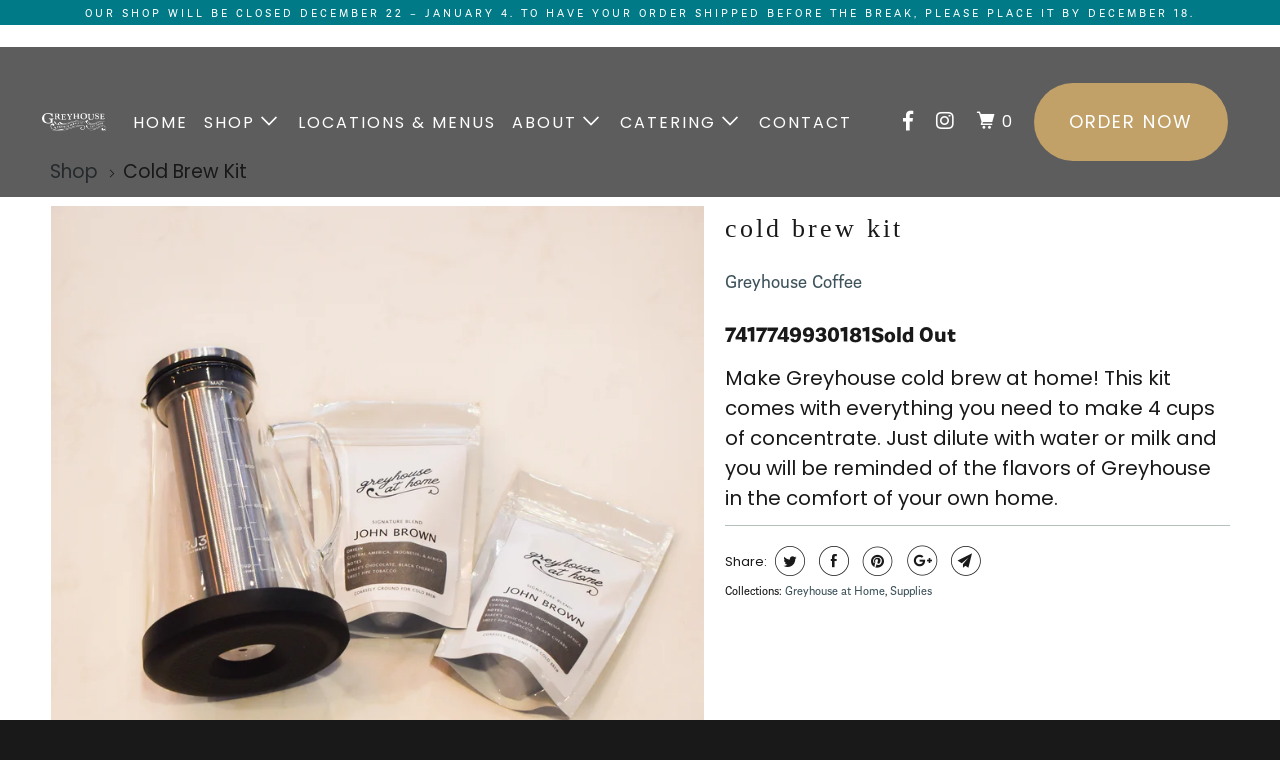

--- FILE ---
content_type: text/html; charset=utf-8
request_url: https://greyhousecoffee.com/products/cold-brew-kit
body_size: 21568
content:
<!DOCTYPE html>
<!--[if lt IE 7 ]><html class="ie ie6" lang="en"> <![endif]-->
<!--[if IE 7 ]><html class="ie ie7" lang="en"> <![endif]-->
<!--[if IE 8 ]><html class="ie ie8" lang="en"> <![endif]-->
<!--[if IE 9 ]><html class="ie ie9" lang="en"> <![endif]-->
<!--[if (gte IE 10)|!(IE)]><!--><html lang="en"> <!--<![endif]-->
  <head>
    <meta charset="utf-8">
    <meta http-equiv="cleartype" content="on">
    <meta name="robots" content="index,follow">

    
    <title>Cold Brew Kit - Greyhouse Coffee</title>

    
      <meta name="description" content="Make Greyhouse cold brew at home! This kit comes with everything you need to make 4 cups of concentrate. Just dilute with water or milk and you will be reminded of the flavors of Greyhouse in the comfort of your own home." />
    

    

<meta name="author" content="Greyhouse Coffee">
<meta property="og:url" content="https://greyhousecoffee.com/products/cold-brew-kit">
<meta property="og:site_name" content="Greyhouse Coffee">


  <meta property="og:type" content="product">
  <meta property="og:title" content="Cold Brew Kit">
  
    <meta property="og:image" content="http://greyhousecoffee.com/cdn/shop/files/DSC_05662_600x.jpg?v=1682524709">
    <meta property="og:image:secure_url" content="https://greyhousecoffee.com/cdn/shop/files/DSC_05662_600x.jpg?v=1682524709">
    
  
  <meta property="og:price:amount" content="40.00">
  <meta property="og:price:currency" content="USD">


  <meta property="og:description" content="Make Greyhouse cold brew at home! This kit comes with everything you need to make 4 cups of concentrate. Just dilute with water or milk and you will be reminded of the flavors of Greyhouse in the comfort of your own home.">




<meta name="twitter:card" content="summary">

  <meta name="twitter:title" content="Cold Brew Kit">
  <meta name="twitter:description" content="Make Greyhouse cold brew at home! This kit comes with everything you need to make 4 cups of concentrate. Just dilute with water or milk and you will be reminded of the flavors of Greyhouse in the comfort of your own home.">
  <meta name="twitter:image" content="https://greyhousecoffee.com/cdn/shop/files/DSC_05662_240x.jpg?v=1682524709">
  <meta name="twitter:image:width" content="240">
  <meta name="twitter:image:height" content="240">



    
    

    <!-- Mobile Specific Metas -->
    <meta name="HandheldFriendly" content="True">
    <meta name="MobileOptimized" content="320">
    <meta name="viewport" content="width=device-width,initial-scale=1">
    <meta name="theme-color" content="#ffffff">
    <link rel="stylesheet" href="https://use.fontawesome.com/releases/v5.1.1/css/all.css" integrity="sha384-O8whS3fhG2OnA5Kas0Y9l3cfpmYjapjI0E4theH4iuMD+pLhbf6JI0jIMfYcK3yZ" crossorigin="anonymous">

    <!-- Stylesheets for Parallax 3.5.2 -->
    <link href="//greyhousecoffee.com/cdn/shop/t/6/assets/styles.scss.css?v=99199203256825862031763057538" rel="stylesheet" type="text/css" media="all" />

    
      <link rel="shortcut icon" type="image/x-icon" href="//greyhousecoffee.com/cdn/shop/files/favicon2_32x32.png?v=1613514672">
    

    <link rel="canonical" href="https://greyhousecoffee.com/products/cold-brew-kit" />
    <link rel="stylesheet" href="https://use.typekit.net/feh5iwo.css">

    

    <script src="//greyhousecoffee.com/cdn/shop/t/6/assets/app.js?v=20182259619977644231610041574" type="text/javascript"></script>

    <!--[if lte IE 8]>
      <link href="//greyhousecoffee.com/cdn/shop/t/6/assets/ie.css?v=1024305471161636101531146733" rel="stylesheet" type="text/css" media="all" />
      <script src="//greyhousecoffee.com/cdn/shop/t/6/assets/skrollr.ie.js?v=116292453382836155221531146728" type="text/javascript"></script>
    <![endif]-->

    <script>window.performance && window.performance.mark && window.performance.mark('shopify.content_for_header.start');</script><meta id="shopify-digital-wallet" name="shopify-digital-wallet" content="/6951927865/digital_wallets/dialog">
<meta name="shopify-checkout-api-token" content="45c1d2c76153760cdb9ebdfdedbd8255">
<link rel="alternate" type="application/json+oembed" href="https://greyhousecoffee.com/products/cold-brew-kit.oembed">
<script async="async" src="/checkouts/internal/preloads.js?locale=en-US"></script>
<link rel="preconnect" href="https://shop.app" crossorigin="anonymous">
<script async="async" src="https://shop.app/checkouts/internal/preloads.js?locale=en-US&shop_id=6951927865" crossorigin="anonymous"></script>
<script id="apple-pay-shop-capabilities" type="application/json">{"shopId":6951927865,"countryCode":"US","currencyCode":"USD","merchantCapabilities":["supports3DS"],"merchantId":"gid:\/\/shopify\/Shop\/6951927865","merchantName":"Greyhouse Coffee","requiredBillingContactFields":["postalAddress","email"],"requiredShippingContactFields":["postalAddress","email"],"shippingType":"shipping","supportedNetworks":["visa","masterCard","amex","discover","elo","jcb"],"total":{"type":"pending","label":"Greyhouse Coffee","amount":"1.00"},"shopifyPaymentsEnabled":true,"supportsSubscriptions":true}</script>
<script id="shopify-features" type="application/json">{"accessToken":"45c1d2c76153760cdb9ebdfdedbd8255","betas":["rich-media-storefront-analytics"],"domain":"greyhousecoffee.com","predictiveSearch":true,"shopId":6951927865,"locale":"en"}</script>
<script>var Shopify = Shopify || {};
Shopify.shop = "greyhousecoffee.myshopify.com";
Shopify.locale = "en";
Shopify.currency = {"active":"USD","rate":"1.0"};
Shopify.country = "US";
Shopify.theme = {"name":"Parallax","id":30956093497,"schema_name":"Parallax","schema_version":"3.5.2","theme_store_id":688,"role":"main"};
Shopify.theme.handle = "null";
Shopify.theme.style = {"id":null,"handle":null};
Shopify.cdnHost = "greyhousecoffee.com/cdn";
Shopify.routes = Shopify.routes || {};
Shopify.routes.root = "/";</script>
<script type="module">!function(o){(o.Shopify=o.Shopify||{}).modules=!0}(window);</script>
<script>!function(o){function n(){var o=[];function n(){o.push(Array.prototype.slice.apply(arguments))}return n.q=o,n}var t=o.Shopify=o.Shopify||{};t.loadFeatures=n(),t.autoloadFeatures=n()}(window);</script>
<script>
  window.ShopifyPay = window.ShopifyPay || {};
  window.ShopifyPay.apiHost = "shop.app\/pay";
  window.ShopifyPay.redirectState = null;
</script>
<script id="shop-js-analytics" type="application/json">{"pageType":"product"}</script>
<script defer="defer" async type="module" src="//greyhousecoffee.com/cdn/shopifycloud/shop-js/modules/v2/client.init-shop-cart-sync_IZsNAliE.en.esm.js"></script>
<script defer="defer" async type="module" src="//greyhousecoffee.com/cdn/shopifycloud/shop-js/modules/v2/chunk.common_0OUaOowp.esm.js"></script>
<script type="module">
  await import("//greyhousecoffee.com/cdn/shopifycloud/shop-js/modules/v2/client.init-shop-cart-sync_IZsNAliE.en.esm.js");
await import("//greyhousecoffee.com/cdn/shopifycloud/shop-js/modules/v2/chunk.common_0OUaOowp.esm.js");

  window.Shopify.SignInWithShop?.initShopCartSync?.({"fedCMEnabled":true,"windoidEnabled":true});

</script>
<script>
  window.Shopify = window.Shopify || {};
  if (!window.Shopify.featureAssets) window.Shopify.featureAssets = {};
  window.Shopify.featureAssets['shop-js'] = {"shop-cart-sync":["modules/v2/client.shop-cart-sync_DLOhI_0X.en.esm.js","modules/v2/chunk.common_0OUaOowp.esm.js"],"init-fed-cm":["modules/v2/client.init-fed-cm_C6YtU0w6.en.esm.js","modules/v2/chunk.common_0OUaOowp.esm.js"],"shop-button":["modules/v2/client.shop-button_BCMx7GTG.en.esm.js","modules/v2/chunk.common_0OUaOowp.esm.js"],"shop-cash-offers":["modules/v2/client.shop-cash-offers_BT26qb5j.en.esm.js","modules/v2/chunk.common_0OUaOowp.esm.js","modules/v2/chunk.modal_CGo_dVj3.esm.js"],"init-windoid":["modules/v2/client.init-windoid_B9PkRMql.en.esm.js","modules/v2/chunk.common_0OUaOowp.esm.js"],"init-shop-email-lookup-coordinator":["modules/v2/client.init-shop-email-lookup-coordinator_DZkqjsbU.en.esm.js","modules/v2/chunk.common_0OUaOowp.esm.js"],"shop-toast-manager":["modules/v2/client.shop-toast-manager_Di2EnuM7.en.esm.js","modules/v2/chunk.common_0OUaOowp.esm.js"],"shop-login-button":["modules/v2/client.shop-login-button_BtqW_SIO.en.esm.js","modules/v2/chunk.common_0OUaOowp.esm.js","modules/v2/chunk.modal_CGo_dVj3.esm.js"],"avatar":["modules/v2/client.avatar_BTnouDA3.en.esm.js"],"pay-button":["modules/v2/client.pay-button_CWa-C9R1.en.esm.js","modules/v2/chunk.common_0OUaOowp.esm.js"],"init-shop-cart-sync":["modules/v2/client.init-shop-cart-sync_IZsNAliE.en.esm.js","modules/v2/chunk.common_0OUaOowp.esm.js"],"init-customer-accounts":["modules/v2/client.init-customer-accounts_DenGwJTU.en.esm.js","modules/v2/client.shop-login-button_BtqW_SIO.en.esm.js","modules/v2/chunk.common_0OUaOowp.esm.js","modules/v2/chunk.modal_CGo_dVj3.esm.js"],"init-shop-for-new-customer-accounts":["modules/v2/client.init-shop-for-new-customer-accounts_JdHXxpS9.en.esm.js","modules/v2/client.shop-login-button_BtqW_SIO.en.esm.js","modules/v2/chunk.common_0OUaOowp.esm.js","modules/v2/chunk.modal_CGo_dVj3.esm.js"],"init-customer-accounts-sign-up":["modules/v2/client.init-customer-accounts-sign-up_D6__K_p8.en.esm.js","modules/v2/client.shop-login-button_BtqW_SIO.en.esm.js","modules/v2/chunk.common_0OUaOowp.esm.js","modules/v2/chunk.modal_CGo_dVj3.esm.js"],"checkout-modal":["modules/v2/client.checkout-modal_C_ZQDY6s.en.esm.js","modules/v2/chunk.common_0OUaOowp.esm.js","modules/v2/chunk.modal_CGo_dVj3.esm.js"],"shop-follow-button":["modules/v2/client.shop-follow-button_XetIsj8l.en.esm.js","modules/v2/chunk.common_0OUaOowp.esm.js","modules/v2/chunk.modal_CGo_dVj3.esm.js"],"lead-capture":["modules/v2/client.lead-capture_DvA72MRN.en.esm.js","modules/v2/chunk.common_0OUaOowp.esm.js","modules/v2/chunk.modal_CGo_dVj3.esm.js"],"shop-login":["modules/v2/client.shop-login_ClXNxyh6.en.esm.js","modules/v2/chunk.common_0OUaOowp.esm.js","modules/v2/chunk.modal_CGo_dVj3.esm.js"],"payment-terms":["modules/v2/client.payment-terms_CNlwjfZz.en.esm.js","modules/v2/chunk.common_0OUaOowp.esm.js","modules/v2/chunk.modal_CGo_dVj3.esm.js"]};
</script>
<script>(function() {
  var isLoaded = false;
  function asyncLoad() {
    if (isLoaded) return;
    isLoaded = true;
    var urls = ["\/\/greyhousecoffee.bookthatapp.com\/javascripts\/bta.js?shop=greyhousecoffee.myshopify.com","https:\/\/formbuilder.hulkapps.com\/skeletopapp.js?shop=greyhousecoffee.myshopify.com","https:\/\/shopify.covet.pics\/covet-pics-widget-inject.js?shop=greyhousecoffee.myshopify.com","https:\/\/chimpstatic.com\/mcjs-connected\/js\/users\/bc84a52f68ddd2f773ae1eaa5\/298296c2a02bb5d3f7d112eed.js?shop=greyhousecoffee.myshopify.com","\/\/cdn.shopify.com\/proxy\/f188e2721bad324646296e4bde685e10b461dcbedaf9435aa275567764c4206d\/greyhousecoffee.bookthatapp.com\/javascripts\/bta-installed.js?shop=greyhousecoffee.myshopify.com\u0026sp-cache-control=cHVibGljLCBtYXgtYWdlPTkwMA","https:\/\/cdn-app.sealsubscriptions.com\/shopify\/public\/js\/sealsubscriptions.js?shop=greyhousecoffee.myshopify.com"];
    for (var i = 0; i < urls.length; i++) {
      var s = document.createElement('script');
      s.type = 'text/javascript';
      s.async = true;
      s.src = urls[i];
      var x = document.getElementsByTagName('script')[0];
      x.parentNode.insertBefore(s, x);
    }
  };
  if(window.attachEvent) {
    window.attachEvent('onload', asyncLoad);
  } else {
    window.addEventListener('load', asyncLoad, false);
  }
})();</script>
<script id="__st">var __st={"a":6951927865,"offset":-18000,"reqid":"44475f06-918a-4cf7-9dd4-1dcd9a7e47ff-1768370762","pageurl":"greyhousecoffee.com\/products\/cold-brew-kit","u":"f1cecf9636ec","p":"product","rtyp":"product","rid":7417749930181};</script>
<script>window.ShopifyPaypalV4VisibilityTracking = true;</script>
<script id="captcha-bootstrap">!function(){'use strict';const t='contact',e='account',n='new_comment',o=[[t,t],['blogs',n],['comments',n],[t,'customer']],c=[[e,'customer_login'],[e,'guest_login'],[e,'recover_customer_password'],[e,'create_customer']],r=t=>t.map((([t,e])=>`form[action*='/${t}']:not([data-nocaptcha='true']) input[name='form_type'][value='${e}']`)).join(','),a=t=>()=>t?[...document.querySelectorAll(t)].map((t=>t.form)):[];function s(){const t=[...o],e=r(t);return a(e)}const i='password',u='form_key',d=['recaptcha-v3-token','g-recaptcha-response','h-captcha-response',i],f=()=>{try{return window.sessionStorage}catch{return}},m='__shopify_v',_=t=>t.elements[u];function p(t,e,n=!1){try{const o=window.sessionStorage,c=JSON.parse(o.getItem(e)),{data:r}=function(t){const{data:e,action:n}=t;return t[m]||n?{data:e,action:n}:{data:t,action:n}}(c);for(const[e,n]of Object.entries(r))t.elements[e]&&(t.elements[e].value=n);n&&o.removeItem(e)}catch(o){console.error('form repopulation failed',{error:o})}}const l='form_type',E='cptcha';function T(t){t.dataset[E]=!0}const w=window,h=w.document,L='Shopify',v='ce_forms',y='captcha';let A=!1;((t,e)=>{const n=(g='f06e6c50-85a8-45c8-87d0-21a2b65856fe',I='https://cdn.shopify.com/shopifycloud/storefront-forms-hcaptcha/ce_storefront_forms_captcha_hcaptcha.v1.5.2.iife.js',D={infoText:'Protected by hCaptcha',privacyText:'Privacy',termsText:'Terms'},(t,e,n)=>{const o=w[L][v],c=o.bindForm;if(c)return c(t,g,e,D).then(n);var r;o.q.push([[t,g,e,D],n]),r=I,A||(h.body.append(Object.assign(h.createElement('script'),{id:'captcha-provider',async:!0,src:r})),A=!0)});var g,I,D;w[L]=w[L]||{},w[L][v]=w[L][v]||{},w[L][v].q=[],w[L][y]=w[L][y]||{},w[L][y].protect=function(t,e){n(t,void 0,e),T(t)},Object.freeze(w[L][y]),function(t,e,n,w,h,L){const[v,y,A,g]=function(t,e,n){const i=e?o:[],u=t?c:[],d=[...i,...u],f=r(d),m=r(i),_=r(d.filter((([t,e])=>n.includes(e))));return[a(f),a(m),a(_),s()]}(w,h,L),I=t=>{const e=t.target;return e instanceof HTMLFormElement?e:e&&e.form},D=t=>v().includes(t);t.addEventListener('submit',(t=>{const e=I(t);if(!e)return;const n=D(e)&&!e.dataset.hcaptchaBound&&!e.dataset.recaptchaBound,o=_(e),c=g().includes(e)&&(!o||!o.value);(n||c)&&t.preventDefault(),c&&!n&&(function(t){try{if(!f())return;!function(t){const e=f();if(!e)return;const n=_(t);if(!n)return;const o=n.value;o&&e.removeItem(o)}(t);const e=Array.from(Array(32),(()=>Math.random().toString(36)[2])).join('');!function(t,e){_(t)||t.append(Object.assign(document.createElement('input'),{type:'hidden',name:u})),t.elements[u].value=e}(t,e),function(t,e){const n=f();if(!n)return;const o=[...t.querySelectorAll(`input[type='${i}']`)].map((({name:t})=>t)),c=[...d,...o],r={};for(const[a,s]of new FormData(t).entries())c.includes(a)||(r[a]=s);n.setItem(e,JSON.stringify({[m]:1,action:t.action,data:r}))}(t,e)}catch(e){console.error('failed to persist form',e)}}(e),e.submit())}));const S=(t,e)=>{t&&!t.dataset[E]&&(n(t,e.some((e=>e===t))),T(t))};for(const o of['focusin','change'])t.addEventListener(o,(t=>{const e=I(t);D(e)&&S(e,y())}));const B=e.get('form_key'),M=e.get(l),P=B&&M;t.addEventListener('DOMContentLoaded',(()=>{const t=y();if(P)for(const e of t)e.elements[l].value===M&&p(e,B);[...new Set([...A(),...v().filter((t=>'true'===t.dataset.shopifyCaptcha))])].forEach((e=>S(e,t)))}))}(h,new URLSearchParams(w.location.search),n,t,e,['guest_login'])})(!0,!0)}();</script>
<script integrity="sha256-4kQ18oKyAcykRKYeNunJcIwy7WH5gtpwJnB7kiuLZ1E=" data-source-attribution="shopify.loadfeatures" defer="defer" src="//greyhousecoffee.com/cdn/shopifycloud/storefront/assets/storefront/load_feature-a0a9edcb.js" crossorigin="anonymous"></script>
<script crossorigin="anonymous" defer="defer" src="//greyhousecoffee.com/cdn/shopifycloud/storefront/assets/shopify_pay/storefront-65b4c6d7.js?v=20250812"></script>
<script data-source-attribution="shopify.dynamic_checkout.dynamic.init">var Shopify=Shopify||{};Shopify.PaymentButton=Shopify.PaymentButton||{isStorefrontPortableWallets:!0,init:function(){window.Shopify.PaymentButton.init=function(){};var t=document.createElement("script");t.src="https://greyhousecoffee.com/cdn/shopifycloud/portable-wallets/latest/portable-wallets.en.js",t.type="module",document.head.appendChild(t)}};
</script>
<script data-source-attribution="shopify.dynamic_checkout.buyer_consent">
  function portableWalletsHideBuyerConsent(e){var t=document.getElementById("shopify-buyer-consent"),n=document.getElementById("shopify-subscription-policy-button");t&&n&&(t.classList.add("hidden"),t.setAttribute("aria-hidden","true"),n.removeEventListener("click",e))}function portableWalletsShowBuyerConsent(e){var t=document.getElementById("shopify-buyer-consent"),n=document.getElementById("shopify-subscription-policy-button");t&&n&&(t.classList.remove("hidden"),t.removeAttribute("aria-hidden"),n.addEventListener("click",e))}window.Shopify?.PaymentButton&&(window.Shopify.PaymentButton.hideBuyerConsent=portableWalletsHideBuyerConsent,window.Shopify.PaymentButton.showBuyerConsent=portableWalletsShowBuyerConsent);
</script>
<script data-source-attribution="shopify.dynamic_checkout.cart.bootstrap">document.addEventListener("DOMContentLoaded",(function(){function t(){return document.querySelector("shopify-accelerated-checkout-cart, shopify-accelerated-checkout")}if(t())Shopify.PaymentButton.init();else{new MutationObserver((function(e,n){t()&&(Shopify.PaymentButton.init(),n.disconnect())})).observe(document.body,{childList:!0,subtree:!0})}}));
</script>
<link id="shopify-accelerated-checkout-styles" rel="stylesheet" media="screen" href="https://greyhousecoffee.com/cdn/shopifycloud/portable-wallets/latest/accelerated-checkout-backwards-compat.css" crossorigin="anonymous">
<style id="shopify-accelerated-checkout-cart">
        #shopify-buyer-consent {
  margin-top: 1em;
  display: inline-block;
  width: 100%;
}

#shopify-buyer-consent.hidden {
  display: none;
}

#shopify-subscription-policy-button {
  background: none;
  border: none;
  padding: 0;
  text-decoration: underline;
  font-size: inherit;
  cursor: pointer;
}

#shopify-subscription-policy-button::before {
  box-shadow: none;
}

      </style>

<script>window.performance && window.performance.mark && window.performance.mark('shopify.content_for_header.end');</script>

    <noscript>
      <style>
	
        @media (max-width: 768px) {   
      		.hide{opacity:1 !important;}
     	 }
        
        .slides > li:first-child { display: block; }
        .image__fallback {
          width: 100vw;
          display: block !important;
          max-width: 100vw !important;
          margin-bottom: 0;
        }
        .image__fallback + .hsContainer__image {
          display: none !important;
        }
        .hsContainer {
          height: auto !important;
        }
        .no-js-only {
          display: inherit !important;
        }
        .icon-cart.cart-button {
          display: none;
        }
        .lazyload,
        .cart_page_image img {
          opacity: 1;
          -webkit-filter: blur(0);
          filter: blur(0);
        }
        .bcg .hsContent {
          background-color: transparent;
        }
        .animate_right,
        .animate_left,
        .animate_up,
        .animate_down {
          opacity: 1;
        }
        .flexslider .slides>li {
          display: block;
        }
        .product_section .product_form {
          opacity: 1;
        }
        .multi_select,
        form .select {
          display: block !important;
        }
        .swatch_options {
          display: none;
        }
        
    
        
      </style>
    </noscript>

  <link href="https://assets.calendly.com/assets/external/widget.css" rel="stylesheet">
<style type="text/css">
    .calendly-badge-widget {
        display: none;
        z-index: 999999;
    }
    .calendly-overlay {
        z-index: 1000000;
    }
    .calendly-badge-widget .calendly-badge-content {
        box-shadow: none;
    }
    .cis {
        opacity: 0;
    }
    .calendly-badge-widget.v {
        display: block;
    }
    .cis.v {
        opacity: 1;
    }
</style>
  
  
  
  
  <script>var bondVariantIds = [], productConfig = {}, productMetafields;productMetafields = '';if (productMetafields !== '') {
        productConfig = JSON.parse('{"' + decodeURI(productMetafields).replace(/"/g, '\\"').replace(/&/g, '","').replace(/=/g,'":"') + '"}');
      }

    window.BtaConfig = {
      account: 'greyhousecoffee',
      bondVariantIds: bondVariantIds,
      settings: JSON.parse('{"dateFormat":"MM/DD/YYYY","domain":"greyhousecoffee.com","env":"production","path_prefix":"/apps/bookthatapp","should_load":false,"widget_enabled_list":["reservation"],"widget_on_every_page":true,"widgets_mode":{}}' || '{}'),
       'product': productConfig,
      cart: {"note":null,"attributes":{},"original_total_price":0,"total_price":0,"total_discount":0,"total_weight":0.0,"item_count":0,"items":[],"requires_shipping":false,"currency":"USD","items_subtotal_price":0,"cart_level_discount_applications":[],"checkout_charge_amount":0},
      version: '1.5'
    }
</script>
  <script src="//greyhousecoffee.com/cdn/shop/t/6/assets/bta-widgets-bootstrap.min.js?v=19779015373317819461668593180" type="text/javascript"></script>

<link href="https://monorail-edge.shopifysvc.com" rel="dns-prefetch">
<script>(function(){if ("sendBeacon" in navigator && "performance" in window) {try {var session_token_from_headers = performance.getEntriesByType('navigation')[0].serverTiming.find(x => x.name == '_s').description;} catch {var session_token_from_headers = undefined;}var session_cookie_matches = document.cookie.match(/_shopify_s=([^;]*)/);var session_token_from_cookie = session_cookie_matches && session_cookie_matches.length === 2 ? session_cookie_matches[1] : "";var session_token = session_token_from_headers || session_token_from_cookie || "";function handle_abandonment_event(e) {var entries = performance.getEntries().filter(function(entry) {return /monorail-edge.shopifysvc.com/.test(entry.name);});if (!window.abandonment_tracked && entries.length === 0) {window.abandonment_tracked = true;var currentMs = Date.now();var navigation_start = performance.timing.navigationStart;var payload = {shop_id: 6951927865,url: window.location.href,navigation_start,duration: currentMs - navigation_start,session_token,page_type: "product"};window.navigator.sendBeacon("https://monorail-edge.shopifysvc.com/v1/produce", JSON.stringify({schema_id: "online_store_buyer_site_abandonment/1.1",payload: payload,metadata: {event_created_at_ms: currentMs,event_sent_at_ms: currentMs}}));}}window.addEventListener('pagehide', handle_abandonment_event);}}());</script>
<script id="web-pixels-manager-setup">(function e(e,d,r,n,o){if(void 0===o&&(o={}),!Boolean(null===(a=null===(i=window.Shopify)||void 0===i?void 0:i.analytics)||void 0===a?void 0:a.replayQueue)){var i,a;window.Shopify=window.Shopify||{};var t=window.Shopify;t.analytics=t.analytics||{};var s=t.analytics;s.replayQueue=[],s.publish=function(e,d,r){return s.replayQueue.push([e,d,r]),!0};try{self.performance.mark("wpm:start")}catch(e){}var l=function(){var e={modern:/Edge?\/(1{2}[4-9]|1[2-9]\d|[2-9]\d{2}|\d{4,})\.\d+(\.\d+|)|Firefox\/(1{2}[4-9]|1[2-9]\d|[2-9]\d{2}|\d{4,})\.\d+(\.\d+|)|Chrom(ium|e)\/(9{2}|\d{3,})\.\d+(\.\d+|)|(Maci|X1{2}).+ Version\/(15\.\d+|(1[6-9]|[2-9]\d|\d{3,})\.\d+)([,.]\d+|)( \(\w+\)|)( Mobile\/\w+|) Safari\/|Chrome.+OPR\/(9{2}|\d{3,})\.\d+\.\d+|(CPU[ +]OS|iPhone[ +]OS|CPU[ +]iPhone|CPU IPhone OS|CPU iPad OS)[ +]+(15[._]\d+|(1[6-9]|[2-9]\d|\d{3,})[._]\d+)([._]\d+|)|Android:?[ /-](13[3-9]|1[4-9]\d|[2-9]\d{2}|\d{4,})(\.\d+|)(\.\d+|)|Android.+Firefox\/(13[5-9]|1[4-9]\d|[2-9]\d{2}|\d{4,})\.\d+(\.\d+|)|Android.+Chrom(ium|e)\/(13[3-9]|1[4-9]\d|[2-9]\d{2}|\d{4,})\.\d+(\.\d+|)|SamsungBrowser\/([2-9]\d|\d{3,})\.\d+/,legacy:/Edge?\/(1[6-9]|[2-9]\d|\d{3,})\.\d+(\.\d+|)|Firefox\/(5[4-9]|[6-9]\d|\d{3,})\.\d+(\.\d+|)|Chrom(ium|e)\/(5[1-9]|[6-9]\d|\d{3,})\.\d+(\.\d+|)([\d.]+$|.*Safari\/(?![\d.]+ Edge\/[\d.]+$))|(Maci|X1{2}).+ Version\/(10\.\d+|(1[1-9]|[2-9]\d|\d{3,})\.\d+)([,.]\d+|)( \(\w+\)|)( Mobile\/\w+|) Safari\/|Chrome.+OPR\/(3[89]|[4-9]\d|\d{3,})\.\d+\.\d+|(CPU[ +]OS|iPhone[ +]OS|CPU[ +]iPhone|CPU IPhone OS|CPU iPad OS)[ +]+(10[._]\d+|(1[1-9]|[2-9]\d|\d{3,})[._]\d+)([._]\d+|)|Android:?[ /-](13[3-9]|1[4-9]\d|[2-9]\d{2}|\d{4,})(\.\d+|)(\.\d+|)|Mobile Safari.+OPR\/([89]\d|\d{3,})\.\d+\.\d+|Android.+Firefox\/(13[5-9]|1[4-9]\d|[2-9]\d{2}|\d{4,})\.\d+(\.\d+|)|Android.+Chrom(ium|e)\/(13[3-9]|1[4-9]\d|[2-9]\d{2}|\d{4,})\.\d+(\.\d+|)|Android.+(UC? ?Browser|UCWEB|U3)[ /]?(15\.([5-9]|\d{2,})|(1[6-9]|[2-9]\d|\d{3,})\.\d+)\.\d+|SamsungBrowser\/(5\.\d+|([6-9]|\d{2,})\.\d+)|Android.+MQ{2}Browser\/(14(\.(9|\d{2,})|)|(1[5-9]|[2-9]\d|\d{3,})(\.\d+|))(\.\d+|)|K[Aa][Ii]OS\/(3\.\d+|([4-9]|\d{2,})\.\d+)(\.\d+|)/},d=e.modern,r=e.legacy,n=navigator.userAgent;return n.match(d)?"modern":n.match(r)?"legacy":"unknown"}(),u="modern"===l?"modern":"legacy",c=(null!=n?n:{modern:"",legacy:""})[u],f=function(e){return[e.baseUrl,"/wpm","/b",e.hashVersion,"modern"===e.buildTarget?"m":"l",".js"].join("")}({baseUrl:d,hashVersion:r,buildTarget:u}),m=function(e){var d=e.version,r=e.bundleTarget,n=e.surface,o=e.pageUrl,i=e.monorailEndpoint;return{emit:function(e){var a=e.status,t=e.errorMsg,s=(new Date).getTime(),l=JSON.stringify({metadata:{event_sent_at_ms:s},events:[{schema_id:"web_pixels_manager_load/3.1",payload:{version:d,bundle_target:r,page_url:o,status:a,surface:n,error_msg:t},metadata:{event_created_at_ms:s}}]});if(!i)return console&&console.warn&&console.warn("[Web Pixels Manager] No Monorail endpoint provided, skipping logging."),!1;try{return self.navigator.sendBeacon.bind(self.navigator)(i,l)}catch(e){}var u=new XMLHttpRequest;try{return u.open("POST",i,!0),u.setRequestHeader("Content-Type","text/plain"),u.send(l),!0}catch(e){return console&&console.warn&&console.warn("[Web Pixels Manager] Got an unhandled error while logging to Monorail."),!1}}}}({version:r,bundleTarget:l,surface:e.surface,pageUrl:self.location.href,monorailEndpoint:e.monorailEndpoint});try{o.browserTarget=l,function(e){var d=e.src,r=e.async,n=void 0===r||r,o=e.onload,i=e.onerror,a=e.sri,t=e.scriptDataAttributes,s=void 0===t?{}:t,l=document.createElement("script"),u=document.querySelector("head"),c=document.querySelector("body");if(l.async=n,l.src=d,a&&(l.integrity=a,l.crossOrigin="anonymous"),s)for(var f in s)if(Object.prototype.hasOwnProperty.call(s,f))try{l.dataset[f]=s[f]}catch(e){}if(o&&l.addEventListener("load",o),i&&l.addEventListener("error",i),u)u.appendChild(l);else{if(!c)throw new Error("Did not find a head or body element to append the script");c.appendChild(l)}}({src:f,async:!0,onload:function(){if(!function(){var e,d;return Boolean(null===(d=null===(e=window.Shopify)||void 0===e?void 0:e.analytics)||void 0===d?void 0:d.initialized)}()){var d=window.webPixelsManager.init(e)||void 0;if(d){var r=window.Shopify.analytics;r.replayQueue.forEach((function(e){var r=e[0],n=e[1],o=e[2];d.publishCustomEvent(r,n,o)})),r.replayQueue=[],r.publish=d.publishCustomEvent,r.visitor=d.visitor,r.initialized=!0}}},onerror:function(){return m.emit({status:"failed",errorMsg:"".concat(f," has failed to load")})},sri:function(e){var d=/^sha384-[A-Za-z0-9+/=]+$/;return"string"==typeof e&&d.test(e)}(c)?c:"",scriptDataAttributes:o}),m.emit({status:"loading"})}catch(e){m.emit({status:"failed",errorMsg:(null==e?void 0:e.message)||"Unknown error"})}}})({shopId: 6951927865,storefrontBaseUrl: "https://greyhousecoffee.com",extensionsBaseUrl: "https://extensions.shopifycdn.com/cdn/shopifycloud/web-pixels-manager",monorailEndpoint: "https://monorail-edge.shopifysvc.com/unstable/produce_batch",surface: "storefront-renderer",enabledBetaFlags: ["2dca8a86","a0d5f9d2"],webPixelsConfigList: [{"id":"225673413","configuration":"{\"pixel_id\":\"2702241259825428\",\"pixel_type\":\"facebook_pixel\",\"metaapp_system_user_token\":\"-\"}","eventPayloadVersion":"v1","runtimeContext":"OPEN","scriptVersion":"ca16bc87fe92b6042fbaa3acc2fbdaa6","type":"APP","apiClientId":2329312,"privacyPurposes":["ANALYTICS","MARKETING","SALE_OF_DATA"],"dataSharingAdjustments":{"protectedCustomerApprovalScopes":["read_customer_address","read_customer_email","read_customer_name","read_customer_personal_data","read_customer_phone"]}},{"id":"58884293","eventPayloadVersion":"v1","runtimeContext":"LAX","scriptVersion":"1","type":"CUSTOM","privacyPurposes":["MARKETING"],"name":"Meta pixel (migrated)"},{"id":"73597125","eventPayloadVersion":"v1","runtimeContext":"LAX","scriptVersion":"1","type":"CUSTOM","privacyPurposes":["ANALYTICS"],"name":"Google Analytics tag (migrated)"},{"id":"shopify-app-pixel","configuration":"{}","eventPayloadVersion":"v1","runtimeContext":"STRICT","scriptVersion":"0450","apiClientId":"shopify-pixel","type":"APP","privacyPurposes":["ANALYTICS","MARKETING"]},{"id":"shopify-custom-pixel","eventPayloadVersion":"v1","runtimeContext":"LAX","scriptVersion":"0450","apiClientId":"shopify-pixel","type":"CUSTOM","privacyPurposes":["ANALYTICS","MARKETING"]}],isMerchantRequest: false,initData: {"shop":{"name":"Greyhouse Coffee","paymentSettings":{"currencyCode":"USD"},"myshopifyDomain":"greyhousecoffee.myshopify.com","countryCode":"US","storefrontUrl":"https:\/\/greyhousecoffee.com"},"customer":null,"cart":null,"checkout":null,"productVariants":[{"price":{"amount":40.0,"currencyCode":"USD"},"product":{"title":"Cold Brew Kit","vendor":"Greyhouse Coffee","id":"7417749930181","untranslatedTitle":"Cold Brew Kit","url":"\/products\/cold-brew-kit","type":"Coffee Supplies"},"id":"42161639784645","image":{"src":"\/\/greyhousecoffee.com\/cdn\/shop\/files\/DSC_05662.jpg?v=1682524709"},"sku":"GH-Col-0002","title":"Default Title","untranslatedTitle":"Default Title"}],"purchasingCompany":null},},"https://greyhousecoffee.com/cdn","7cecd0b6w90c54c6cpe92089d5m57a67346",{"modern":"","legacy":""},{"shopId":"6951927865","storefrontBaseUrl":"https:\/\/greyhousecoffee.com","extensionBaseUrl":"https:\/\/extensions.shopifycdn.com\/cdn\/shopifycloud\/web-pixels-manager","surface":"storefront-renderer","enabledBetaFlags":"[\"2dca8a86\", \"a0d5f9d2\"]","isMerchantRequest":"false","hashVersion":"7cecd0b6w90c54c6cpe92089d5m57a67346","publish":"custom","events":"[[\"page_viewed\",{}],[\"product_viewed\",{\"productVariant\":{\"price\":{\"amount\":40.0,\"currencyCode\":\"USD\"},\"product\":{\"title\":\"Cold Brew Kit\",\"vendor\":\"Greyhouse Coffee\",\"id\":\"7417749930181\",\"untranslatedTitle\":\"Cold Brew Kit\",\"url\":\"\/products\/cold-brew-kit\",\"type\":\"Coffee Supplies\"},\"id\":\"42161639784645\",\"image\":{\"src\":\"\/\/greyhousecoffee.com\/cdn\/shop\/files\/DSC_05662.jpg?v=1682524709\"},\"sku\":\"GH-Col-0002\",\"title\":\"Default Title\",\"untranslatedTitle\":\"Default Title\"}}]]"});</script><script>
  window.ShopifyAnalytics = window.ShopifyAnalytics || {};
  window.ShopifyAnalytics.meta = window.ShopifyAnalytics.meta || {};
  window.ShopifyAnalytics.meta.currency = 'USD';
  var meta = {"product":{"id":7417749930181,"gid":"gid:\/\/shopify\/Product\/7417749930181","vendor":"Greyhouse Coffee","type":"Coffee Supplies","handle":"cold-brew-kit","variants":[{"id":42161639784645,"price":4000,"name":"Cold Brew Kit","public_title":null,"sku":"GH-Col-0002"}],"remote":false},"page":{"pageType":"product","resourceType":"product","resourceId":7417749930181,"requestId":"44475f06-918a-4cf7-9dd4-1dcd9a7e47ff-1768370762"}};
  for (var attr in meta) {
    window.ShopifyAnalytics.meta[attr] = meta[attr];
  }
</script>
<script class="analytics">
  (function () {
    var customDocumentWrite = function(content) {
      var jquery = null;

      if (window.jQuery) {
        jquery = window.jQuery;
      } else if (window.Checkout && window.Checkout.$) {
        jquery = window.Checkout.$;
      }

      if (jquery) {
        jquery('body').append(content);
      }
    };

    var hasLoggedConversion = function(token) {
      if (token) {
        return document.cookie.indexOf('loggedConversion=' + token) !== -1;
      }
      return false;
    }

    var setCookieIfConversion = function(token) {
      if (token) {
        var twoMonthsFromNow = new Date(Date.now());
        twoMonthsFromNow.setMonth(twoMonthsFromNow.getMonth() + 2);

        document.cookie = 'loggedConversion=' + token + '; expires=' + twoMonthsFromNow;
      }
    }

    var trekkie = window.ShopifyAnalytics.lib = window.trekkie = window.trekkie || [];
    if (trekkie.integrations) {
      return;
    }
    trekkie.methods = [
      'identify',
      'page',
      'ready',
      'track',
      'trackForm',
      'trackLink'
    ];
    trekkie.factory = function(method) {
      return function() {
        var args = Array.prototype.slice.call(arguments);
        args.unshift(method);
        trekkie.push(args);
        return trekkie;
      };
    };
    for (var i = 0; i < trekkie.methods.length; i++) {
      var key = trekkie.methods[i];
      trekkie[key] = trekkie.factory(key);
    }
    trekkie.load = function(config) {
      trekkie.config = config || {};
      trekkie.config.initialDocumentCookie = document.cookie;
      var first = document.getElementsByTagName('script')[0];
      var script = document.createElement('script');
      script.type = 'text/javascript';
      script.onerror = function(e) {
        var scriptFallback = document.createElement('script');
        scriptFallback.type = 'text/javascript';
        scriptFallback.onerror = function(error) {
                var Monorail = {
      produce: function produce(monorailDomain, schemaId, payload) {
        var currentMs = new Date().getTime();
        var event = {
          schema_id: schemaId,
          payload: payload,
          metadata: {
            event_created_at_ms: currentMs,
            event_sent_at_ms: currentMs
          }
        };
        return Monorail.sendRequest("https://" + monorailDomain + "/v1/produce", JSON.stringify(event));
      },
      sendRequest: function sendRequest(endpointUrl, payload) {
        // Try the sendBeacon API
        if (window && window.navigator && typeof window.navigator.sendBeacon === 'function' && typeof window.Blob === 'function' && !Monorail.isIos12()) {
          var blobData = new window.Blob([payload], {
            type: 'text/plain'
          });

          if (window.navigator.sendBeacon(endpointUrl, blobData)) {
            return true;
          } // sendBeacon was not successful

        } // XHR beacon

        var xhr = new XMLHttpRequest();

        try {
          xhr.open('POST', endpointUrl);
          xhr.setRequestHeader('Content-Type', 'text/plain');
          xhr.send(payload);
        } catch (e) {
          console.log(e);
        }

        return false;
      },
      isIos12: function isIos12() {
        return window.navigator.userAgent.lastIndexOf('iPhone; CPU iPhone OS 12_') !== -1 || window.navigator.userAgent.lastIndexOf('iPad; CPU OS 12_') !== -1;
      }
    };
    Monorail.produce('monorail-edge.shopifysvc.com',
      'trekkie_storefront_load_errors/1.1',
      {shop_id: 6951927865,
      theme_id: 30956093497,
      app_name: "storefront",
      context_url: window.location.href,
      source_url: "//greyhousecoffee.com/cdn/s/trekkie.storefront.55c6279c31a6628627b2ba1c5ff367020da294e2.min.js"});

        };
        scriptFallback.async = true;
        scriptFallback.src = '//greyhousecoffee.com/cdn/s/trekkie.storefront.55c6279c31a6628627b2ba1c5ff367020da294e2.min.js';
        first.parentNode.insertBefore(scriptFallback, first);
      };
      script.async = true;
      script.src = '//greyhousecoffee.com/cdn/s/trekkie.storefront.55c6279c31a6628627b2ba1c5ff367020da294e2.min.js';
      first.parentNode.insertBefore(script, first);
    };
    trekkie.load(
      {"Trekkie":{"appName":"storefront","development":false,"defaultAttributes":{"shopId":6951927865,"isMerchantRequest":null,"themeId":30956093497,"themeCityHash":"1090032735176592890","contentLanguage":"en","currency":"USD"},"isServerSideCookieWritingEnabled":true,"monorailRegion":"shop_domain","enabledBetaFlags":["65f19447"]},"Session Attribution":{},"S2S":{"facebookCapiEnabled":true,"source":"trekkie-storefront-renderer","apiClientId":580111}}
    );

    var loaded = false;
    trekkie.ready(function() {
      if (loaded) return;
      loaded = true;

      window.ShopifyAnalytics.lib = window.trekkie;

      var originalDocumentWrite = document.write;
      document.write = customDocumentWrite;
      try { window.ShopifyAnalytics.merchantGoogleAnalytics.call(this); } catch(error) {};
      document.write = originalDocumentWrite;

      window.ShopifyAnalytics.lib.page(null,{"pageType":"product","resourceType":"product","resourceId":7417749930181,"requestId":"44475f06-918a-4cf7-9dd4-1dcd9a7e47ff-1768370762","shopifyEmitted":true});

      var match = window.location.pathname.match(/checkouts\/(.+)\/(thank_you|post_purchase)/)
      var token = match? match[1]: undefined;
      if (!hasLoggedConversion(token)) {
        setCookieIfConversion(token);
        window.ShopifyAnalytics.lib.track("Viewed Product",{"currency":"USD","variantId":42161639784645,"productId":7417749930181,"productGid":"gid:\/\/shopify\/Product\/7417749930181","name":"Cold Brew Kit","price":"40.00","sku":"GH-Col-0002","brand":"Greyhouse Coffee","variant":null,"category":"Coffee Supplies","nonInteraction":true,"remote":false},undefined,undefined,{"shopifyEmitted":true});
      window.ShopifyAnalytics.lib.track("monorail:\/\/trekkie_storefront_viewed_product\/1.1",{"currency":"USD","variantId":42161639784645,"productId":7417749930181,"productGid":"gid:\/\/shopify\/Product\/7417749930181","name":"Cold Brew Kit","price":"40.00","sku":"GH-Col-0002","brand":"Greyhouse Coffee","variant":null,"category":"Coffee Supplies","nonInteraction":true,"remote":false,"referer":"https:\/\/greyhousecoffee.com\/products\/cold-brew-kit"});
      }
    });


        var eventsListenerScript = document.createElement('script');
        eventsListenerScript.async = true;
        eventsListenerScript.src = "//greyhousecoffee.com/cdn/shopifycloud/storefront/assets/shop_events_listener-3da45d37.js";
        document.getElementsByTagName('head')[0].appendChild(eventsListenerScript);

})();</script>
  <script>
  if (!window.ga || (window.ga && typeof window.ga !== 'function')) {
    window.ga = function ga() {
      (window.ga.q = window.ga.q || []).push(arguments);
      if (window.Shopify && window.Shopify.analytics && typeof window.Shopify.analytics.publish === 'function') {
        window.Shopify.analytics.publish("ga_stub_called", {}, {sendTo: "google_osp_migration"});
      }
      console.error("Shopify's Google Analytics stub called with:", Array.from(arguments), "\nSee https://help.shopify.com/manual/promoting-marketing/pixels/pixel-migration#google for more information.");
    };
    if (window.Shopify && window.Shopify.analytics && typeof window.Shopify.analytics.publish === 'function') {
      window.Shopify.analytics.publish("ga_stub_initialized", {}, {sendTo: "google_osp_migration"});
    }
  }
</script>
<script
  defer
  src="https://greyhousecoffee.com/cdn/shopifycloud/perf-kit/shopify-perf-kit-3.0.3.min.js"
  data-application="storefront-renderer"
  data-shop-id="6951927865"
  data-render-region="gcp-us-central1"
  data-page-type="product"
  data-theme-instance-id="30956093497"
  data-theme-name="Parallax"
  data-theme-version="3.5.2"
  data-monorail-region="shop_domain"
  data-resource-timing-sampling-rate="10"
  data-shs="true"
  data-shs-beacon="true"
  data-shs-export-with-fetch="true"
  data-shs-logs-sample-rate="1"
  data-shs-beacon-endpoint="https://greyhousecoffee.com/api/collect"
></script>
</head>

  

  <body class="product "
    data-money-format="${{amount}}">

    <div id="content_wrapper">
      <div id="shopify-section-header" class="shopify-section header-section">
  
    <div class="promo_banner js-promo_banner--global sticky-promo--true">
      <a href="/collections">
        <p>Our shop will be closed December 22 – January 4. To have your order shipped before the break, please place it by December 18.</p>
      </a>
    </div>
  


<div id="header" style="height:60px;" class="mm-fixed-top Fixed mobile-header mobile-sticky-header--true" data-search-enabled="true">
  <a href="#nav" class="icon-menu" aria-haspopup="true" aria-label="Menu"><span>Menu</span></a>
  <a href="https://greyhousecoffee.com" title="Greyhouse Coffee" class="mobile_logo logo">
    
      <img src="//greyhousecoffee.com/cdn/shop/files/GreyhouseLogo_White_410x.png?v=1613514287" alt="Greyhouse Coffee" style="padding-top:10px;"/>
    
  </a>
  <a href="#cart" class="icon-cart cart-button right"><span>0</span></a>
 
</div>

<div class="hidden">
  <div id="nav">
    <ul>
      
        
          <li ><a href="/">Home</a></li>
        
      
        
          <li >
            
              <a href="/collections">Shop</a>
            
            <ul>
              
                
                  <li ><a href="/collections">All Items</a></li>
                
              
                
                  <li ><a href="/collections/coffee-1">Coffee</a></li>
                
              
                
                  <li ><a href="/collections/tea-1">Tea</a></li>
                
              
                
                  <li ><a href="/collections/supplies">Supplies</a></li>
                
              
                
                  <li ><a href="/collections/gear-2">Gear</a></li>
                
              
                
                  <li ><a href="https://www.toasttab.com/greyhousecoffee/giftcards">E-Gift Cards</a></li>
                
              
            </ul>
          </li>
        
      
        
          <li ><a href="/pages/mobile-ordering-locations">Locations & Menus</a></li>
        
      
        
          <li >
            
              <a href="/#">About</a>
            
            <ul>
              
                
                  <li ><a href="/pages/mission">Mission</a></li>
                
              
                
                  <li ><a href="/pages/meet-the-team">Meet the Team</a></li>
                
              
            </ul>
          </li>
        
      
        
          <li >
            
              <a href="/pages/catering">Catering</a>
            
            <ul>
              
                
                  <li ><a href="/pages/catering">Greyhouse Catering</a></li>
                
              
            </ul>
          </li>
        
      
        
          <li ><a href="/pages/contact-us">Contact</a></li>
        
      
      
      
        
          <li>
            <a href="https://greyhousecoffee.com/customer_authentication/redirect?locale=en&amp;region_country=US" id="customer_login_link">Sign in</a>
          </li>
        
      
        <a href="https://greyhousecoffee.com/pages/mobile-ordering-locations" class="action_button" style="color:#fff; padding-top:10px; padding-bottom:10px; margin-top:15px; margin-left:20px;" data-theme-editor-setting="section.covid.block.covid-2.button_label/escape">
                      Order Now
                    </a>
      
    </ul>
  
  </div>

  <form action="/checkout" method="post" id="cart">
    <ul data-money-format="${{amount}}" data-shop-currency="USD" data-shop-name="Greyhouse Coffee">
      <li class="mm-subtitle"><a class="continue ss-icon" href="#cart"><span class="icon-close"></span></a></li>

      
        <li class="empty_cart">Your Cart is Empty</li>
      
    </ul>
  </form>
</div>



<div  style="" class="header
            header-background--false
            header-transparency--true
            sticky-header--true
            
              mm-fixed-top
            
            
            
            
              header_bar
            " data-dropdown-position="below_header">

  <div class="full_width_container">
    <div class="three columns logo ">
      <a href="https://greyhousecoffee.com" title="Greyhouse Coffee">
        
          
            <img src="//greyhousecoffee.com/cdn/shop/files/GreyhouseLogo_White_410x.png?v=1613514287" alt="Greyhouse Coffee" class="primary_logo" />
          

          
        
      </a>
    </div>

    <div class="three columns nav mobile_hidden" style="display: flex; align-items: center; height: 150px;">


      <ul class="menu center" style="padding-right:30px;" role="navigation">
        
        
          
            <li>
              <a href="/" class="top-link ">Home</a>
            </li>
          
        
          

            
            
            
            

            <li class="sub-menu" aria-haspopup="true" aria-expanded="false">
              <a href="/collections" class="dropdown-link ">Shop
              <span class="icon-arrow-down"></span></a>
              <div class="dropdown animated fadeIn ">
                <div class="dropdown-links clearfix">
                  <ul>
                    
                    
                    
                      
                      <li><a href="/collections">All Items</a></li>
                      

                      
                    
                      
                      <li><a href="/collections/coffee-1">Coffee</a></li>
                      

                      
                    
                      
                      <li><a href="/collections/tea-1">Tea</a></li>
                      

                      
                    
                      
                      <li><a href="/collections/supplies">Supplies</a></li>
                      

                      
                    
                      
                      <li><a href="/collections/gear-2">Gear</a></li>
                      

                      
                    
                      
                      <li><a href="https://www.toasttab.com/greyhousecoffee/giftcards">E-Gift Cards</a></li>
                      

                      
                    
                  </ul>
                </div>
              </div>
            </li>
          
        
          
            <li>
              <a href="/pages/mobile-ordering-locations" class="top-link ">Locations & Menus</a>
            </li>
          
        
          

            
            
            
            

            <li class="sub-menu" aria-haspopup="true" aria-expanded="false">
              <a href="/#" class="dropdown-link ">About
              <span class="icon-arrow-down"></span></a>
              <div class="dropdown animated fadeIn ">
                <div class="dropdown-links clearfix">
                  <ul>
                    
                    
                    
                      
                      <li><a href="/pages/mission">Mission</a></li>
                      

                      
                    
                      
                      <li><a href="/pages/meet-the-team">Meet the Team</a></li>
                      

                      
                    
                  </ul>
                </div>
              </div>
            </li>
          
        
          

            
            
            
            

            <li class="sub-menu" aria-haspopup="true" aria-expanded="false">
              <a href="/pages/catering" class="dropdown-link ">Catering
              <span class="icon-arrow-down"></span></a>
              <div class="dropdown animated fadeIn ">
                <div class="dropdown-links clearfix">
                  <ul>
                    
                    
                    
                      
                      <li><a href="/pages/catering">Greyhouse Catering</a></li>
                      

                      
                    
                  </ul>
                </div>
              </div>
            </li>
          
        
          
            <li>
              <a href="/pages/contact-us" class="top-link ">Contact</a>
            </li>
          
        
      </ul>

    <ul class="menu right">
        
        
          <li class="header-account" style="display:none;">
            <a href="/account" title="My Account ">Sign in</a>
          </li>
        
        
          <div class="three columns">
          <li class="facebook">
            <a href="https://www.facebook.com/greyhousecoffee/"><i class="fab fa-facebook-f" style="color:#fff; padding-right:5px; font-size:20px;"></i></a>
          </li>
          <li class="instagram">
            <a href="https://www.instagram.com/greyhousecoffee/?hl=en"><i class="fab fa-instagram" style="color:#fff; padding-right:5px; font-size:20px;"></i></a>
          </li>
        
        <li class="cart">
          <a href="#cart" class="icon-cart cart-button"><span>0</span></a>
          <a href="/cart" class="icon-cart cart-button no-js-only"><span>0</span></a>
        </li>
        <li><a href="https://greyhousecoffee.com/pages/mobile-ordering-locations" class="action_button" style="    padding-top: 30px;
    padding-bottom: 30px;
    padding-left: 35px;
    padding-right: 35px;
    border-radius: 9999px;
    font-size: 18px;
    font-weight: 500;"data-theme-editor-setting="section.covid.block.covid-2.button_label/escape">Order Now</a></li>
      </ul>
    </div>

  </div>
</div>

<style>

  .full_width_container {
  display: flex;
  justify-content: space-evenly; /* even spacing across width */
  align-items: center;            /* vertically align items */
  width: 100%;
  padding: 0 2rem;                /* optional side padding */
  box-sizing: border-box;
}

/* 1:3 ratio */
.full_width_container .logo {
  flex: 1;   /* 1 part */
  text-align: left;
}

.full_width_container .nav {
  text-align: right;
}
  div.promo_banner {
    background-color: #007a87;
    color: #ffffff;
  }
  div.promo_banner a {
    color: #ffffff;
  }
  div.logo img {
    width: 205px;
    max-width: 100%;
    max-height: 200px;
    display: block;
  }
  .mm-title img {
    max-width: 100%;
    max-height: 60px;
  }
  .header div.logo a {
    padding-top: 20px;
    padding-bottom: 20px;
  }
  
    .nav ul.menu {
      padding-top: 0px;
    }
  

  div.content {
    padding: 150px 0px 0px 0px;
  }

  @media only screen and (max-width: 798px) {
    div.content {
      padding-top: 20px;
    }
    
    .promo_banner--active .header-section {padding-top:59px;}
  }

  

</style>


<style> #shopify-section-header .promo_banner ~ .header {top: 47px;} </style></div>

      <div class="global-wrapper">
        

<div id="shopify-section-product-template" class="shopify-section product-template-section"><div class="container main content main-wrapper">
  <div class="sixteen columns">
    <div class="clearfix breadcrumb">
      <div class="nav_arrows">
        

        
      </div>
      
  <div class="breadcrumb_text" itemscope itemtype="http://schema.org/BreadcrumbList">
    <span itemprop="itemListElement" itemscope itemtype="http://schema.org/ListItem"><a href="https://greyhousecoffee.com/collections" title="Greyhouse Coffee" itemprop="item"><span itemprop="name">Shop</span></a></span>
    &nbsp;<span class="icon-arrow-right"></span>
<!--     <span itemprop="itemListElement" itemscope itemtype="http://schema.org/ListItem"> -->
      
<!--         <a href="/collections/all" title="Products">Products</a> -->
      
<!--     </span> -->
<!--     &nbsp;<span class="icon-arrow-right"></span> -->
    Cold Brew Kit
  </div>


    </div>
  </div>

  
  

  
    <div class="sixteen columns">
      <div class="product-7417749930181">
  

    <div class="section product_section clearfix
     product_slideshow_animation--slide"
       data-thumbnail="bottom-thumbnails"
       data-slideshow-animation="slide"
       data-slideshow-speed="6"
       itemscope itemtype="http://schema.org/Product">

      <div class="nine columns alpha ">
        

<div class="flexslider product_gallery product-7417749930181-gallery product_slider">
  <ul class="slides">
    
      <li data-thumb="//greyhousecoffee.com/cdn/shop/files/DSC_05662_400x400.jpg?v=1682524709" data-title="Cold Brew Kit">
        
          <a href="//greyhousecoffee.com/cdn/shop/files/DSC_05662_2048x.jpg?v=1682524709" class="fancybox" data-fancybox-group="7417749930181" title="Cold Brew Kit">
            <div class="image__container" style="max-width: 2048px">
              <img  src="//greyhousecoffee.com/cdn/shop/files/DSC_05662_300x.jpg?v=1682524709"
                    alt="Cold Brew Kit"
                    class="lazyload lazyload--fade-in cloudzoom featured_image"
                    data-image-id="32833546027205"
                    data-index="0"
                    data-cloudzoom="zoomImage: '//greyhousecoffee.com/cdn/shop/files/DSC_05662_2048x.jpg?v=1682524709', tintColor: '#ffffff', zoomPosition: 'inside', zoomOffsetX: 0, touchStartDelay: 250, lazyLoadZoom: true"
                    data-sizes="auto"
                    data-srcset=" //greyhousecoffee.com/cdn/shop/files/DSC_05662_2048x.jpg?v=1682524709 2048w,
                                  //greyhousecoffee.com/cdn/shop/files/DSC_05662_1900x.jpg?v=1682524709 1900w,
                                  //greyhousecoffee.com/cdn/shop/files/DSC_05662_1600x.jpg?v=1682524709 1600w,
                                  //greyhousecoffee.com/cdn/shop/files/DSC_05662_1200x.jpg?v=1682524709 1200w,
                                  //greyhousecoffee.com/cdn/shop/files/DSC_05662_1000x.jpg?v=1682524709 1000w,
                                  //greyhousecoffee.com/cdn/shop/files/DSC_05662_800x.jpg?v=1682524709 800w,
                                  //greyhousecoffee.com/cdn/shop/files/DSC_05662_600x.jpg?v=1682524709 600w,
                                  //greyhousecoffee.com/cdn/shop/files/DSC_05662_400x.jpg?v=1682524709 400w"
                    data-src="//greyhousecoffee.com/cdn/shop/files/DSC_05662_2048x.jpg?v=1682524709"
                     />
            </div>
          </a>
        
      </li>
    
  </ul>
</div>
&nbsp;

      </div>

      <div class="seven columns omega">

        
        
        <h1 class="product_name" style="font-family:glowist; text-transform:lowercase;" itemprop="name">Cold Brew Kit</h1>

        
          <p class="vendor">
            <span itemprop="brand"><a href="/collections/vendors?q=Greyhouse%20Coffee" title="Greyhouse Coffee">Greyhouse Coffee</a></span>
          </p>
        

        
        
        
	
        

        
          <p class="modal_price" itemprop="offers" itemscope itemtype="http://schema.org/Offer">
            <meta itemprop="priceCurrency" content="USD" />
            <meta itemprop="seller" content="Greyhouse Coffee" />
            <link itemprop="availability" href="http://schema.org/OutOfStock">
            <meta itemprop="itemCondition" content="New" />

            <span class="sold_out"> 7417749930181Sold Out</span>
            <span itemprop="price" content="40.00" class="">
              <span class="current_price hidden">
                
                  <span class="money">$40.00</span>
                
              </span>
            </span>
            <span class="was_price">
              
            </span>
          </p>
          
        

        

        
          

        

        
          
           <div class="description" itemprop="description">
            Make Greyhouse cold brew at home! <span data-mce-fragment="1">This kit comes with everything you need to make 4 cups of concentrate. Just dilute with water or milk and you will be reminded of the flavors of Greyhouse in the comfort of your own home.</span>
           </div>
          
        

        

        
         <hr />
        

        <div class="meta">

          




  
  <ul class="socialButtons">
    
    
    <li><span>Share:</span></li>
    <li><a href="https://twitter.com/intent/tweet?text=Cold%20Brew%20Kit&url=https://greyhousecoffee.com/products/cold-brew-kit" class="icon-twitter" title="Share this on Twitter"></a></li>
    <li><a href="https://www.facebook.com/sharer/sharer.php?u=https://greyhousecoffee.com/products/cold-brew-kit" class="icon-facebook" title="Share this on Facebook"></a></li>
    
      <li><a data-pin-do="skipLink" class="icon-pinterest" title="Share this on Pinterest" href="https://pinterest.com/pin/create/button/?url=https://greyhousecoffee.com/products/cold-brew-kit&description=Cold Brew Kit&media=https://greyhousecoffee.com/cdn/shop/files/DSC_05662_600x.jpg?v=1682524709"></a></li>
    
    <li><a class="icon-google" title="Share this on Google+" href="https://plus.google.com/share?url=https://greyhousecoffee.com/products/cold-brew-kit"></a></li>
    <li><a href="mailto:?subject=Thought you might like Cold Brew Kit&amp;body=Hey, I was browsing Greyhouse Coffee and found Cold Brew Kit. I wanted to share it with you.%0D%0A%0D%0Ahttps://greyhousecoffee.com/products/cold-brew-kit" class="icon-mail" title="Email this to a friend"></a></li>
  </ul>




          
            <p>
              <span class="label">Collections:</span>
              <span>
               
                 <a href="/collections/greyhouse-at-home" title="Greyhouse at Home">Greyhouse at Home</a>,
               
                 <a href="/collections/supplies" title="Supplies">Supplies</a>
               
             </span>
           </p>
          

          

         
        </div>
      </div>

      
    </div>

    

    
    </div>


    
      

      

      

      
        
          <br class="clear" />
          <h4 class="title center">Related Items</h4>
          <div class="feature_divider"></div>

          
          
          
          







<div itemtype="http://schema.org/ItemList" class="products">
  
    
      
        
  <div class="four columns alpha thumbnail even" itemprop="itemListElement" itemscope itemtype="http://schema.org/Product">


  
  

  

  

  

  <a href="/products/chemex-6-cup-glass-handle" itemprop="url">
    <div class="relative product_image">
      <div class="product_container swap-false">
        <div class="image__container" style=" max-width:1275px; ">
          <img  src="//greyhousecoffee.com/cdn/shop/products/4043_original_chemex_glass_handle_8_cup_profile_1_300x.jpg?v=1574089245"
                alt="Chemex 6 cup Glass Handle"
                class="lazyloaded"
                sizes=" (min-width: 798px) 300px,
                        (max-width: 797px) 150px"
                srcset="//greyhousecoffee.com/cdn/shop/products/4043_original_chemex_glass_handle_8_cup_profile_1_2048x.jpg?v=1574089245 2048w,
                        //greyhousecoffee.com/cdn/shop/products/4043_original_chemex_glass_handle_8_cup_profile_1_1600x.jpg?v=1574089245 1600w,
                        //greyhousecoffee.com/cdn/shop/products/4043_original_chemex_glass_handle_8_cup_profile_1_1200x.jpg?v=1574089245 1200w,
                        //greyhousecoffee.com/cdn/shop/products/4043_original_chemex_glass_handle_8_cup_profile_1_1000x.jpg?v=1574089245 1000w,
                        //greyhousecoffee.com/cdn/shop/products/4043_original_chemex_glass_handle_8_cup_profile_1_800x.jpg?v=1574089245 800w,
                        //greyhousecoffee.com/cdn/shop/products/4043_original_chemex_glass_handle_8_cup_profile_1_600x.jpg?v=1574089245 600w,
                        //greyhousecoffee.com/cdn/shop/products/4043_original_chemex_glass_handle_8_cup_profile_1_400x.jpg?v=1574089245 400w"
              />
          
          
            <span data-fancybox-href="#product-1893949243449" class="quick_shop ss-icon" data-gallery="product-1893949243449-gallery">
              <span class="icon-plus"></span>
            </span>
          
        </div>

      </div>
    </div>

    <div class="info">
      <span class="title" itemprop="name">Chemex 6 cup Glass Handle</span>
      

      

      
        <span class="price " itemprop="offers" itemscope itemtype="http://schema.org/Offer">
          <meta itemprop="price" content="49.50" />
          <meta itemprop="priceCurrency" content="USD" />
          <meta itemprop="seller" content="Greyhouse Coffee" />
          <link itemprop="availability" href="http://schema.org/OutOfStock">
          <meta itemprop="itemCondition" content="New" />

          
            <span class="sold_out">Sold Out</span>
          
        </span>
      
    </div>
    

    
    
    
  </a>
  
</div>


  

  <div id="product-1893949243449" class="modal product-1893949243449 product_section  thumbnail_position--bottom-thumbnails  product_slideshow_animation--slide"
       data-thumbnail="bottom-thumbnails"
       data-slideshow-animation="slide"
       data-slideshow-speed="6">
    <div class="container section" style="width: inherit">

      <div class="eight columns" style="padding-left: 15px">
        

<div class="flexslider product_gallery product-1893949243449-gallery ">
  <ul class="slides">
    
      <li data-thumb="//greyhousecoffee.com/cdn/shop/products/4043_original_chemex_glass_handle_8_cup_profile_1_400x400.jpg?v=1574089245" data-title="Chemex 6 cup Glass Handle">
        
          <a href="//greyhousecoffee.com/cdn/shop/products/4043_original_chemex_glass_handle_8_cup_profile_1_2048x.jpg?v=1574089245" class="fancybox" data-fancybox-group="1893949243449" title="Chemex 6 cup Glass Handle">
            <div class="image__container" style="max-width: 1275px">
              <img  src="//greyhousecoffee.com/cdn/shop/products/4043_original_chemex_glass_handle_8_cup_profile_1_300x.jpg?v=1574089245"
                    alt="Chemex 6 cup Glass Handle"
                    class="lazyload lazyload--fade-in cloudzoom featured_image"
                    data-image-id="6906434682937"
                    data-index="0"
                    data-cloudzoom="zoomImage: '//greyhousecoffee.com/cdn/shop/products/4043_original_chemex_glass_handle_8_cup_profile_1_2048x.jpg?v=1574089245', tintColor: '#ffffff', zoomPosition: 'inside', zoomOffsetX: 0, touchStartDelay: 250, lazyLoadZoom: true"
                    data-sizes="auto"
                    data-srcset=" //greyhousecoffee.com/cdn/shop/products/4043_original_chemex_glass_handle_8_cup_profile_1_2048x.jpg?v=1574089245 2048w,
                                  //greyhousecoffee.com/cdn/shop/products/4043_original_chemex_glass_handle_8_cup_profile_1_1900x.jpg?v=1574089245 1900w,
                                  //greyhousecoffee.com/cdn/shop/products/4043_original_chemex_glass_handle_8_cup_profile_1_1600x.jpg?v=1574089245 1600w,
                                  //greyhousecoffee.com/cdn/shop/products/4043_original_chemex_glass_handle_8_cup_profile_1_1200x.jpg?v=1574089245 1200w,
                                  //greyhousecoffee.com/cdn/shop/products/4043_original_chemex_glass_handle_8_cup_profile_1_1000x.jpg?v=1574089245 1000w,
                                  //greyhousecoffee.com/cdn/shop/products/4043_original_chemex_glass_handle_8_cup_profile_1_800x.jpg?v=1574089245 800w,
                                  //greyhousecoffee.com/cdn/shop/products/4043_original_chemex_glass_handle_8_cup_profile_1_600x.jpg?v=1574089245 600w,
                                  //greyhousecoffee.com/cdn/shop/products/4043_original_chemex_glass_handle_8_cup_profile_1_400x.jpg?v=1574089245 400w"
                    data-src="//greyhousecoffee.com/cdn/shop/products/4043_original_chemex_glass_handle_8_cup_profile_1_2048x.jpg?v=1574089245"
                     />
            </div>
          </a>
        
      </li>
    
      <li data-thumb="//greyhousecoffee.com/cdn/shop/products/GH_Website_Pics_Small-24_400x400.jpg?v=1574089245" data-title="Chemex 6 cup Glass Handle">
        
          <a href="//greyhousecoffee.com/cdn/shop/products/GH_Website_Pics_Small-24_2048x.jpg?v=1574089245" class="fancybox" data-fancybox-group="1893949243449" title="Chemex 6 cup Glass Handle">
            <div class="image__container" style="max-width: 1000px">
              <img  src="//greyhousecoffee.com/cdn/shop/products/GH_Website_Pics_Small-24_300x.jpg?v=1574089245"
                    alt="Chemex 6 cup Glass Handle"
                    class="lazyload lazyload--fade-in cloudzoom "
                    data-image-id="6905791774777"
                    data-index="1"
                    data-cloudzoom="zoomImage: '//greyhousecoffee.com/cdn/shop/products/GH_Website_Pics_Small-24_2048x.jpg?v=1574089245', tintColor: '#ffffff', zoomPosition: 'inside', zoomOffsetX: 0, touchStartDelay: 250, lazyLoadZoom: true"
                    data-sizes="auto"
                    data-srcset=" //greyhousecoffee.com/cdn/shop/products/GH_Website_Pics_Small-24_2048x.jpg?v=1574089245 2048w,
                                  //greyhousecoffee.com/cdn/shop/products/GH_Website_Pics_Small-24_1900x.jpg?v=1574089245 1900w,
                                  //greyhousecoffee.com/cdn/shop/products/GH_Website_Pics_Small-24_1600x.jpg?v=1574089245 1600w,
                                  //greyhousecoffee.com/cdn/shop/products/GH_Website_Pics_Small-24_1200x.jpg?v=1574089245 1200w,
                                  //greyhousecoffee.com/cdn/shop/products/GH_Website_Pics_Small-24_1000x.jpg?v=1574089245 1000w,
                                  //greyhousecoffee.com/cdn/shop/products/GH_Website_Pics_Small-24_800x.jpg?v=1574089245 800w,
                                  //greyhousecoffee.com/cdn/shop/products/GH_Website_Pics_Small-24_600x.jpg?v=1574089245 600w,
                                  //greyhousecoffee.com/cdn/shop/products/GH_Website_Pics_Small-24_400x.jpg?v=1574089245 400w"
                    data-src="//greyhousecoffee.com/cdn/shop/products/GH_Website_Pics_Small-24_2048x.jpg?v=1574089245"
                     />
            </div>
          </a>
        
      </li>
    
      <li data-thumb="//greyhousecoffee.com/cdn/shop/products/GHWinter21-255_ccc03f4e-9af9-4699-8e7e-0957bd5176f7_400x400.jpg?v=1638978229" data-title="Chemex 6 cup Glass Handle">
        
          <a href="//greyhousecoffee.com/cdn/shop/products/GHWinter21-255_ccc03f4e-9af9-4699-8e7e-0957bd5176f7_2048x.jpg?v=1638978229" class="fancybox" data-fancybox-group="1893949243449" title="Chemex 6 cup Glass Handle">
            <div class="image__container" style="max-width: 1600px">
              <img  src="//greyhousecoffee.com/cdn/shop/products/GHWinter21-255_ccc03f4e-9af9-4699-8e7e-0957bd5176f7_300x.jpg?v=1638978229"
                    alt="Chemex 6 cup Glass Handle"
                    class="lazyload lazyload--fade-in cloudzoom "
                    data-image-id="30688998555845"
                    data-index="2"
                    data-cloudzoom="zoomImage: '//greyhousecoffee.com/cdn/shop/products/GHWinter21-255_ccc03f4e-9af9-4699-8e7e-0957bd5176f7_2048x.jpg?v=1638978229', tintColor: '#ffffff', zoomPosition: 'inside', zoomOffsetX: 0, touchStartDelay: 250, lazyLoadZoom: true"
                    data-sizes="auto"
                    data-srcset=" //greyhousecoffee.com/cdn/shop/products/GHWinter21-255_ccc03f4e-9af9-4699-8e7e-0957bd5176f7_2048x.jpg?v=1638978229 2048w,
                                  //greyhousecoffee.com/cdn/shop/products/GHWinter21-255_ccc03f4e-9af9-4699-8e7e-0957bd5176f7_1900x.jpg?v=1638978229 1900w,
                                  //greyhousecoffee.com/cdn/shop/products/GHWinter21-255_ccc03f4e-9af9-4699-8e7e-0957bd5176f7_1600x.jpg?v=1638978229 1600w,
                                  //greyhousecoffee.com/cdn/shop/products/GHWinter21-255_ccc03f4e-9af9-4699-8e7e-0957bd5176f7_1200x.jpg?v=1638978229 1200w,
                                  //greyhousecoffee.com/cdn/shop/products/GHWinter21-255_ccc03f4e-9af9-4699-8e7e-0957bd5176f7_1000x.jpg?v=1638978229 1000w,
                                  //greyhousecoffee.com/cdn/shop/products/GHWinter21-255_ccc03f4e-9af9-4699-8e7e-0957bd5176f7_800x.jpg?v=1638978229 800w,
                                  //greyhousecoffee.com/cdn/shop/products/GHWinter21-255_ccc03f4e-9af9-4699-8e7e-0957bd5176f7_600x.jpg?v=1638978229 600w,
                                  //greyhousecoffee.com/cdn/shop/products/GHWinter21-255_ccc03f4e-9af9-4699-8e7e-0957bd5176f7_400x.jpg?v=1638978229 400w"
                    data-src="//greyhousecoffee.com/cdn/shop/products/GHWinter21-255_ccc03f4e-9af9-4699-8e7e-0957bd5176f7_2048x.jpg?v=1638978229"
                     />
            </div>
          </a>
        
      </li>
    
      <li data-thumb="//greyhousecoffee.com/cdn/shop/products/Greyhouse2018-297_400x400.jpg?v=1638978670" data-title="Chemex 6 cup Glass Handle">
        
          <a href="//greyhousecoffee.com/cdn/shop/products/Greyhouse2018-297_2048x.jpg?v=1638978670" class="fancybox" data-fancybox-group="1893949243449" title="Chemex 6 cup Glass Handle">
            <div class="image__container" style="max-width: 1280px">
              <img  src="//greyhousecoffee.com/cdn/shop/products/Greyhouse2018-297_300x.jpg?v=1638978670"
                    alt="Chemex 6 cup Glass Handle"
                    class="lazyload lazyload--fade-in cloudzoom "
                    data-image-id="30689025228997"
                    data-index="3"
                    data-cloudzoom="zoomImage: '//greyhousecoffee.com/cdn/shop/products/Greyhouse2018-297_2048x.jpg?v=1638978670', tintColor: '#ffffff', zoomPosition: 'inside', zoomOffsetX: 0, touchStartDelay: 250, lazyLoadZoom: true"
                    data-sizes="auto"
                    data-srcset=" //greyhousecoffee.com/cdn/shop/products/Greyhouse2018-297_2048x.jpg?v=1638978670 2048w,
                                  //greyhousecoffee.com/cdn/shop/products/Greyhouse2018-297_1900x.jpg?v=1638978670 1900w,
                                  //greyhousecoffee.com/cdn/shop/products/Greyhouse2018-297_1600x.jpg?v=1638978670 1600w,
                                  //greyhousecoffee.com/cdn/shop/products/Greyhouse2018-297_1200x.jpg?v=1638978670 1200w,
                                  //greyhousecoffee.com/cdn/shop/products/Greyhouse2018-297_1000x.jpg?v=1638978670 1000w,
                                  //greyhousecoffee.com/cdn/shop/products/Greyhouse2018-297_800x.jpg?v=1638978670 800w,
                                  //greyhousecoffee.com/cdn/shop/products/Greyhouse2018-297_600x.jpg?v=1638978670 600w,
                                  //greyhousecoffee.com/cdn/shop/products/Greyhouse2018-297_400x.jpg?v=1638978670 400w"
                    data-src="//greyhousecoffee.com/cdn/shop/products/Greyhouse2018-297_2048x.jpg?v=1638978670"
                     />
            </div>
          </a>
        
      </li>
    
  </ul>
</div>
&nbsp;

      </div>

      <div class="six columns">
        <h3>Chemex 6 cup Glass Handle</h3>
        

        

        
          <p class="modal_price">
            <span class="sold_out">Sold Out</span>
            <span class="">
              <span class="current_price hidden">
                
                  <span class="money">$49.50</span>
                
              </span>
            </span>
            <span class="was_price">
              
            </span>
          </p>

          
        

        

        
          

        

        
          <hr />
          
            
              <p>The timeless, elegant Chemex.   Made of non-porous Borosilicate glass which will not absorb odors or chemical residues.  Easy to brew, easy to clean; delivering...</p>
            

            <a href="/products/chemex-6-cup-glass-handle" class="view_product_info" title="Chemex 6 cup Glass Handle Details">View full product details <span class="icon-arrow-right"></span></a>
          
        
      </div>
    </div>
  </div>


  
  
  
        
          
        
      
    
  
    
      
        
  <div class="four columns  thumbnail odd" itemprop="itemListElement" itemscope itemtype="http://schema.org/Product">


  
  

  

  

  

  <a href="/products/teapot-with-infuser" itemprop="url">
    <div class="relative product_image">
      <div class="product_container swap-false">
        <div class="image__container" style=" max-width:3399px; ">
          <img  src="//greyhousecoffee.com/cdn/shop/products/GH-Products2020-001_300x.jpg?v=1606664877"
                alt="Teapot with Infuser by FORLIFE"
                class="lazyloaded"
                sizes=" (min-width: 798px) 300px,
                        (max-width: 797px) 150px"
                srcset="//greyhousecoffee.com/cdn/shop/products/GH-Products2020-001_2048x.jpg?v=1606664877 2048w,
                        //greyhousecoffee.com/cdn/shop/products/GH-Products2020-001_1600x.jpg?v=1606664877 1600w,
                        //greyhousecoffee.com/cdn/shop/products/GH-Products2020-001_1200x.jpg?v=1606664877 1200w,
                        //greyhousecoffee.com/cdn/shop/products/GH-Products2020-001_1000x.jpg?v=1606664877 1000w,
                        //greyhousecoffee.com/cdn/shop/products/GH-Products2020-001_800x.jpg?v=1606664877 800w,
                        //greyhousecoffee.com/cdn/shop/products/GH-Products2020-001_600x.jpg?v=1606664877 600w,
                        //greyhousecoffee.com/cdn/shop/products/GH-Products2020-001_400x.jpg?v=1606664877 400w"
              />
          
          
            <span data-fancybox-href="#product-1783037231161" class="quick_shop ss-icon" data-gallery="product-1783037231161-gallery">
              <span class="icon-plus"></span>
            </span>
          
        </div>

      </div>
    </div>

    <div class="info">
      <span class="title" itemprop="name">Teapot with Infuser by FORLIFE</span>
      

      

      
        <span class="price " itemprop="offers" itemscope itemtype="http://schema.org/Offer">
          <meta itemprop="price" content="42.00" />
          <meta itemprop="priceCurrency" content="USD" />
          <meta itemprop="seller" content="Greyhouse Coffee" />
          <link itemprop="availability" href="http://schema.org/InStock">
          <meta itemprop="itemCondition" content="New" />

          
            
            
              <span class="money">$42.00</span>
            
            
          
        </span>
      
    </div>
    

    
    
    
  </a>
  
</div>


  

  <div id="product-1783037231161" class="modal product-1783037231161 product_section  thumbnail_position--bottom-thumbnails  product_slideshow_animation--slide"
       data-thumbnail="bottom-thumbnails"
       data-slideshow-animation="slide"
       data-slideshow-speed="6">
    <div class="container section" style="width: inherit">

      <div class="eight columns" style="padding-left: 15px">
        

<div class="flexslider product_gallery product-1783037231161-gallery ">
  <ul class="slides">
    
      <li data-thumb="//greyhousecoffee.com/cdn/shop/products/GH-Products2020-001_400x400.jpg?v=1606664877" data-title="Teapot with Infuser by FORLIFE">
        
          <a href="//greyhousecoffee.com/cdn/shop/products/GH-Products2020-001_2048x.jpg?v=1606664877" class="fancybox" data-fancybox-group="1783037231161" title="Teapot with Infuser by FORLIFE">
            <div class="image__container" style="max-width: 3399px">
              <img  src="//greyhousecoffee.com/cdn/shop/products/GH-Products2020-001_300x.jpg?v=1606664877"
                    alt="Teapot with Infuser by FORLIFE"
                    class="lazyload lazyload--fade-in cloudzoom featured_image"
                    data-image-id="23082279403717"
                    data-index="0"
                    data-cloudzoom="zoomImage: '//greyhousecoffee.com/cdn/shop/products/GH-Products2020-001_2048x.jpg?v=1606664877', tintColor: '#ffffff', zoomPosition: 'inside', zoomOffsetX: 0, touchStartDelay: 250, lazyLoadZoom: true"
                    data-sizes="auto"
                    data-srcset=" //greyhousecoffee.com/cdn/shop/products/GH-Products2020-001_2048x.jpg?v=1606664877 2048w,
                                  //greyhousecoffee.com/cdn/shop/products/GH-Products2020-001_1900x.jpg?v=1606664877 1900w,
                                  //greyhousecoffee.com/cdn/shop/products/GH-Products2020-001_1600x.jpg?v=1606664877 1600w,
                                  //greyhousecoffee.com/cdn/shop/products/GH-Products2020-001_1200x.jpg?v=1606664877 1200w,
                                  //greyhousecoffee.com/cdn/shop/products/GH-Products2020-001_1000x.jpg?v=1606664877 1000w,
                                  //greyhousecoffee.com/cdn/shop/products/GH-Products2020-001_800x.jpg?v=1606664877 800w,
                                  //greyhousecoffee.com/cdn/shop/products/GH-Products2020-001_600x.jpg?v=1606664877 600w,
                                  //greyhousecoffee.com/cdn/shop/products/GH-Products2020-001_400x.jpg?v=1606664877 400w"
                    data-src="//greyhousecoffee.com/cdn/shop/products/GH-Products2020-001_2048x.jpg?v=1606664877"
                     />
            </div>
          </a>
        
      </li>
    
      <li data-thumb="//greyhousecoffee.com/cdn/shop/products/GHWinter21-242_400x400.jpg?v=1638978945" data-title="Teapot with Infuser by FORLIFE">
        
          <a href="//greyhousecoffee.com/cdn/shop/products/GHWinter21-242_2048x.jpg?v=1638978945" class="fancybox" data-fancybox-group="1783037231161" title="Teapot with Infuser by FORLIFE">
            <div class="image__container" style="max-width: 1600px">
              <img  src="//greyhousecoffee.com/cdn/shop/products/GHWinter21-242_300x.jpg?v=1638978945"
                    alt="Teapot with Infuser by FORLIFE"
                    class="lazyload lazyload--fade-in cloudzoom "
                    data-image-id="30689044201669"
                    data-index="1"
                    data-cloudzoom="zoomImage: '//greyhousecoffee.com/cdn/shop/products/GHWinter21-242_2048x.jpg?v=1638978945', tintColor: '#ffffff', zoomPosition: 'inside', zoomOffsetX: 0, touchStartDelay: 250, lazyLoadZoom: true"
                    data-sizes="auto"
                    data-srcset=" //greyhousecoffee.com/cdn/shop/products/GHWinter21-242_2048x.jpg?v=1638978945 2048w,
                                  //greyhousecoffee.com/cdn/shop/products/GHWinter21-242_1900x.jpg?v=1638978945 1900w,
                                  //greyhousecoffee.com/cdn/shop/products/GHWinter21-242_1600x.jpg?v=1638978945 1600w,
                                  //greyhousecoffee.com/cdn/shop/products/GHWinter21-242_1200x.jpg?v=1638978945 1200w,
                                  //greyhousecoffee.com/cdn/shop/products/GHWinter21-242_1000x.jpg?v=1638978945 1000w,
                                  //greyhousecoffee.com/cdn/shop/products/GHWinter21-242_800x.jpg?v=1638978945 800w,
                                  //greyhousecoffee.com/cdn/shop/products/GHWinter21-242_600x.jpg?v=1638978945 600w,
                                  //greyhousecoffee.com/cdn/shop/products/GHWinter21-242_400x.jpg?v=1638978945 400w"
                    data-src="//greyhousecoffee.com/cdn/shop/products/GHWinter21-242_2048x.jpg?v=1638978945"
                     />
            </div>
          </a>
        
      </li>
    
      <li data-thumb="//greyhousecoffee.com/cdn/shop/products/GHWinter21-267_400x400.jpg?v=1638978944" data-title="Teapot with Infuser by FORLIFE">
        
          <a href="//greyhousecoffee.com/cdn/shop/products/GHWinter21-267_2048x.jpg?v=1638978944" class="fancybox" data-fancybox-group="1783037231161" title="Teapot with Infuser by FORLIFE">
            <div class="image__container" style="max-width: 1600px">
              <img  src="//greyhousecoffee.com/cdn/shop/products/GHWinter21-267_300x.jpg?v=1638978944"
                    alt="Teapot with Infuser by FORLIFE"
                    class="lazyload lazyload--fade-in cloudzoom "
                    data-image-id="30689044168901"
                    data-index="2"
                    data-cloudzoom="zoomImage: '//greyhousecoffee.com/cdn/shop/products/GHWinter21-267_2048x.jpg?v=1638978944', tintColor: '#ffffff', zoomPosition: 'inside', zoomOffsetX: 0, touchStartDelay: 250, lazyLoadZoom: true"
                    data-sizes="auto"
                    data-srcset=" //greyhousecoffee.com/cdn/shop/products/GHWinter21-267_2048x.jpg?v=1638978944 2048w,
                                  //greyhousecoffee.com/cdn/shop/products/GHWinter21-267_1900x.jpg?v=1638978944 1900w,
                                  //greyhousecoffee.com/cdn/shop/products/GHWinter21-267_1600x.jpg?v=1638978944 1600w,
                                  //greyhousecoffee.com/cdn/shop/products/GHWinter21-267_1200x.jpg?v=1638978944 1200w,
                                  //greyhousecoffee.com/cdn/shop/products/GHWinter21-267_1000x.jpg?v=1638978944 1000w,
                                  //greyhousecoffee.com/cdn/shop/products/GHWinter21-267_800x.jpg?v=1638978944 800w,
                                  //greyhousecoffee.com/cdn/shop/products/GHWinter21-267_600x.jpg?v=1638978944 600w,
                                  //greyhousecoffee.com/cdn/shop/products/GHWinter21-267_400x.jpg?v=1638978944 400w"
                    data-src="//greyhousecoffee.com/cdn/shop/products/GHWinter21-267_2048x.jpg?v=1638978944"
                     />
            </div>
          </a>
        
      </li>
    
  </ul>
</div>
&nbsp;

      </div>

      <div class="six columns">
        <h3>Teapot with Infuser by FORLIFE</h3>
        

        

        
          <p class="modal_price">
            <span class="sold_out"></span>
            <span class="">
              <span class="current_price ">
                
                  <span class="money">$42.00</span>
                
              </span>
            </span>
            <span class="was_price">
              
            </span>
          </p>

          
        

        

        
          

  

  

  <div class="clearfix product_form init
        "
        id="product-form-1783037231161product-template"
        data-money-format="${{amount}}"
        data-shop-currency="USD"
        data-select-id="product-select-1783037231161product-template"
        data-enable-state="true"
        data-product="{&quot;id&quot;:1783037231161,&quot;title&quot;:&quot;Teapot with Infuser by FORLIFE&quot;,&quot;handle&quot;:&quot;teapot-with-infuser&quot;,&quot;description&quot;:&quot;\u003cp\u003eThis 24oz retro-throwback of a teapot will grab the attention of your dinner guests with its bold curvy shape and sleek black shimmer. Travel back in time to chats about Roosevelt, when bread was a nickel. Lift off the lid yourself to see the removable infuser.\u003c\/p\u003e&quot;,&quot;published_at&quot;:&quot;2020-11-29T10:56:52-05:00&quot;,&quot;created_at&quot;:&quot;2018-10-25T09:52:35-04:00&quot;,&quot;vendor&quot;:&quot;ForLIFE&quot;,&quot;type&quot;:&quot;Tea Supplies&quot;,&quot;tags&quot;:[&quot;What Floats Your Boat?:Tea Supplies&quot;],&quot;price&quot;:4200,&quot;price_min&quot;:4200,&quot;price_max&quot;:4200,&quot;available&quot;:true,&quot;price_varies&quot;:false,&quot;compare_at_price&quot;:null,&quot;compare_at_price_min&quot;:0,&quot;compare_at_price_max&quot;:0,&quot;compare_at_price_varies&quot;:false,&quot;variants&quot;:[{&quot;id&quot;:37637462032581,&quot;title&quot;:&quot;Default Title&quot;,&quot;option1&quot;:&quot;Default Title&quot;,&quot;option2&quot;:null,&quot;option3&quot;:null,&quot;sku&quot;:&quot;GH-Tea-0001&quot;,&quot;requires_shipping&quot;:true,&quot;taxable&quot;:true,&quot;featured_image&quot;:null,&quot;available&quot;:true,&quot;name&quot;:&quot;Teapot with Infuser by FORLIFE&quot;,&quot;public_title&quot;:null,&quot;options&quot;:[&quot;Default Title&quot;],&quot;price&quot;:4200,&quot;weight&quot;:907,&quot;compare_at_price&quot;:null,&quot;inventory_management&quot;:&quot;shopify&quot;,&quot;barcode&quot;:&quot;&quot;,&quot;requires_selling_plan&quot;:false,&quot;selling_plan_allocations&quot;:[]}],&quot;images&quot;:[&quot;\/\/greyhousecoffee.com\/cdn\/shop\/products\/GH-Products2020-001.jpg?v=1606664877&quot;,&quot;\/\/greyhousecoffee.com\/cdn\/shop\/products\/GHWinter21-242.jpg?v=1638978945&quot;,&quot;\/\/greyhousecoffee.com\/cdn\/shop\/products\/GHWinter21-267.jpg?v=1638978944&quot;],&quot;featured_image&quot;:&quot;\/\/greyhousecoffee.com\/cdn\/shop\/products\/GH-Products2020-001.jpg?v=1606664877&quot;,&quot;options&quot;:[&quot;Title&quot;],&quot;media&quot;:[{&quot;alt&quot;:null,&quot;id&quot;:15252809121989,&quot;position&quot;:1,&quot;preview_image&quot;:{&quot;aspect_ratio&quot;:1.0,&quot;height&quot;:3399,&quot;width&quot;:3399,&quot;src&quot;:&quot;\/\/greyhousecoffee.com\/cdn\/shop\/products\/GH-Products2020-001.jpg?v=1606664877&quot;},&quot;aspect_ratio&quot;:1.0,&quot;height&quot;:3399,&quot;media_type&quot;:&quot;image&quot;,&quot;src&quot;:&quot;\/\/greyhousecoffee.com\/cdn\/shop\/products\/GH-Products2020-001.jpg?v=1606664877&quot;,&quot;width&quot;:3399},{&quot;alt&quot;:null,&quot;id&quot;:22979796893893,&quot;position&quot;:2,&quot;preview_image&quot;:{&quot;aspect_ratio&quot;:1.393,&quot;height&quot;:1149,&quot;width&quot;:1600,&quot;src&quot;:&quot;\/\/greyhousecoffee.com\/cdn\/shop\/products\/GHWinter21-242.jpg?v=1638978945&quot;},&quot;aspect_ratio&quot;:1.393,&quot;height&quot;:1149,&quot;media_type&quot;:&quot;image&quot;,&quot;src&quot;:&quot;\/\/greyhousecoffee.com\/cdn\/shop\/products\/GHWinter21-242.jpg?v=1638978945&quot;,&quot;width&quot;:1600},{&quot;alt&quot;:null,&quot;id&quot;:22979796926661,&quot;position&quot;:3,&quot;preview_image&quot;:{&quot;aspect_ratio&quot;:1.5,&quot;height&quot;:1067,&quot;width&quot;:1600,&quot;src&quot;:&quot;\/\/greyhousecoffee.com\/cdn\/shop\/products\/GHWinter21-267.jpg?v=1638978944&quot;},&quot;aspect_ratio&quot;:1.5,&quot;height&quot;:1067,&quot;media_type&quot;:&quot;image&quot;,&quot;src&quot;:&quot;\/\/greyhousecoffee.com\/cdn\/shop\/products\/GHWinter21-267.jpg?v=1638978944&quot;,&quot;width&quot;:1600}],&quot;requires_selling_plan&quot;:false,&quot;selling_plan_groups&quot;:[],&quot;content&quot;:&quot;\u003cp\u003eThis 24oz retro-throwback of a teapot will grab the attention of your dinner guests with its bold curvy shape and sleek black shimmer. Travel back in time to chats about Roosevelt, when bread was a nickel. Lift off the lid yourself to see the removable infuser.\u003c\/p\u003e&quot;}"
        
        data-product-id="1783037231161">
    <form method="post" action="/cart/add" id="product_form_1783037231161" accept-charset="UTF-8" class="shopify-product-form" enctype="multipart/form-data"><input type="hidden" name="form_type" value="product" /><input type="hidden" name="utf8" value="✓" />
    


    

    
      <input type="hidden" name="id" value="37637462032581" />
    
    
    
            <div class="select">
   			


		</div>
    

    <div class="purchase-details smart-payment-button--false">
      
      <div class="purchase-details__buttons">
        

        
        <button type="submit" name="add" class="action_button add_to_cart " data-label="Add to Cart"><span class="text">Add to Cart</span></button>
        
      </div>
    </div>
  <input type="hidden" name="product-id" value="1783037231161" /><input type="hidden" name="section-id" value="product-template" /></form>
</div>


        

        
          <hr />
          
            
              <p>This 24oz retro-throwback of a teapot will grab the attention of your dinner guests with its bold curvy shape and sleek black shimmer. Travel back in...</p>
            

            <a href="/products/teapot-with-infuser" class="view_product_info" title="Teapot with Infuser by FORLIFE Details">View full product details <span class="icon-arrow-right"></span></a>
          
        
      </div>
    </div>
  </div>


  
  
  
        
          
        
      
    
  
    
      
        
  <div class="four columns  thumbnail even" itemprop="itemListElement" itemscope itemtype="http://schema.org/Product">


  
  

  

  

  

  <a href="/products/chemex-filters" itemprop="url">
    <div class="relative product_image">
      <div class="product_container swap-false">
        <div class="image__container" style=" max-width:1000px; ">
          <img  src="//greyhousecoffee.com/cdn/shop/products/GH_Website_Pics_Small-25_4661590f-38b9-4f9b-b042-69600b87a2fa_300x.jpg?v=1574089245"
                alt="Chemex Filters"
                class="lazyloaded"
                sizes=" (min-width: 798px) 300px,
                        (max-width: 797px) 150px"
                srcset="//greyhousecoffee.com/cdn/shop/products/GH_Website_Pics_Small-25_4661590f-38b9-4f9b-b042-69600b87a2fa_2048x.jpg?v=1574089245 2048w,
                        //greyhousecoffee.com/cdn/shop/products/GH_Website_Pics_Small-25_4661590f-38b9-4f9b-b042-69600b87a2fa_1600x.jpg?v=1574089245 1600w,
                        //greyhousecoffee.com/cdn/shop/products/GH_Website_Pics_Small-25_4661590f-38b9-4f9b-b042-69600b87a2fa_1200x.jpg?v=1574089245 1200w,
                        //greyhousecoffee.com/cdn/shop/products/GH_Website_Pics_Small-25_4661590f-38b9-4f9b-b042-69600b87a2fa_1000x.jpg?v=1574089245 1000w,
                        //greyhousecoffee.com/cdn/shop/products/GH_Website_Pics_Small-25_4661590f-38b9-4f9b-b042-69600b87a2fa_800x.jpg?v=1574089245 800w,
                        //greyhousecoffee.com/cdn/shop/products/GH_Website_Pics_Small-25_4661590f-38b9-4f9b-b042-69600b87a2fa_600x.jpg?v=1574089245 600w,
                        //greyhousecoffee.com/cdn/shop/products/GH_Website_Pics_Small-25_4661590f-38b9-4f9b-b042-69600b87a2fa_400x.jpg?v=1574089245 400w"
              />
          
          
            <span data-fancybox-href="#product-1893948620857" class="quick_shop ss-icon" data-gallery="product-1893948620857-gallery">
              <span class="icon-plus"></span>
            </span>
          
        </div>

      </div>
    </div>

    <div class="info">
      <span class="title" itemprop="name">Chemex Filters</span>
      

      

      
        <span class="price " itemprop="offers" itemscope itemtype="http://schema.org/Offer">
          <meta itemprop="price" content="11.00" />
          <meta itemprop="priceCurrency" content="USD" />
          <meta itemprop="seller" content="Greyhouse Coffee" />
          <link itemprop="availability" href="http://schema.org/InStock">
          <meta itemprop="itemCondition" content="New" />

          
            
            
              <span class="money">$11.00</span>
            
            
          
        </span>
      
    </div>
    

    
    
    
  </a>
  
</div>


  

  <div id="product-1893948620857" class="modal product-1893948620857 product_section  thumbnail_position--bottom-thumbnails  product_slideshow_animation--slide"
       data-thumbnail="bottom-thumbnails"
       data-slideshow-animation="slide"
       data-slideshow-speed="6">
    <div class="container section" style="width: inherit">

      <div class="eight columns" style="padding-left: 15px">
        

<div class="flexslider product_gallery product-1893948620857-gallery ">
  <ul class="slides">
    
      <li data-thumb="//greyhousecoffee.com/cdn/shop/products/GH_Website_Pics_Small-25_4661590f-38b9-4f9b-b042-69600b87a2fa_400x400.jpg?v=1574089245" data-title="Chemex Filters">
        
          <a href="//greyhousecoffee.com/cdn/shop/products/GH_Website_Pics_Small-25_4661590f-38b9-4f9b-b042-69600b87a2fa_2048x.jpg?v=1574089245" class="fancybox" data-fancybox-group="1893948620857" title="Chemex Filters">
            <div class="image__container" style="max-width: 1000px">
              <img  src="//greyhousecoffee.com/cdn/shop/products/GH_Website_Pics_Small-25_4661590f-38b9-4f9b-b042-69600b87a2fa_300x.jpg?v=1574089245"
                    alt="Chemex Filters"
                    class="lazyload lazyload--fade-in cloudzoom "
                    data-image-id="6905790890041"
                    data-index="0"
                    data-cloudzoom="zoomImage: '//greyhousecoffee.com/cdn/shop/products/GH_Website_Pics_Small-25_4661590f-38b9-4f9b-b042-69600b87a2fa_2048x.jpg?v=1574089245', tintColor: '#ffffff', zoomPosition: 'inside', zoomOffsetX: 0, touchStartDelay: 250, lazyLoadZoom: true"
                    data-sizes="auto"
                    data-srcset=" //greyhousecoffee.com/cdn/shop/products/GH_Website_Pics_Small-25_4661590f-38b9-4f9b-b042-69600b87a2fa_2048x.jpg?v=1574089245 2048w,
                                  //greyhousecoffee.com/cdn/shop/products/GH_Website_Pics_Small-25_4661590f-38b9-4f9b-b042-69600b87a2fa_1900x.jpg?v=1574089245 1900w,
                                  //greyhousecoffee.com/cdn/shop/products/GH_Website_Pics_Small-25_4661590f-38b9-4f9b-b042-69600b87a2fa_1600x.jpg?v=1574089245 1600w,
                                  //greyhousecoffee.com/cdn/shop/products/GH_Website_Pics_Small-25_4661590f-38b9-4f9b-b042-69600b87a2fa_1200x.jpg?v=1574089245 1200w,
                                  //greyhousecoffee.com/cdn/shop/products/GH_Website_Pics_Small-25_4661590f-38b9-4f9b-b042-69600b87a2fa_1000x.jpg?v=1574089245 1000w,
                                  //greyhousecoffee.com/cdn/shop/products/GH_Website_Pics_Small-25_4661590f-38b9-4f9b-b042-69600b87a2fa_800x.jpg?v=1574089245 800w,
                                  //greyhousecoffee.com/cdn/shop/products/GH_Website_Pics_Small-25_4661590f-38b9-4f9b-b042-69600b87a2fa_600x.jpg?v=1574089245 600w,
                                  //greyhousecoffee.com/cdn/shop/products/GH_Website_Pics_Small-25_4661590f-38b9-4f9b-b042-69600b87a2fa_400x.jpg?v=1574089245 400w"
                    data-src="//greyhousecoffee.com/cdn/shop/products/GH_Website_Pics_Small-25_4661590f-38b9-4f9b-b042-69600b87a2fa_2048x.jpg?v=1574089245"
                     />
            </div>
          </a>
        
      </li>
    
      <li data-thumb="//greyhousecoffee.com/cdn/shop/products/Greyhouse2018-297_c9701737-caae-4536-94cd-0ddceb7cfca3_400x400.jpg?v=1638978724" data-title="Chemex Filters">
        
          <a href="//greyhousecoffee.com/cdn/shop/products/Greyhouse2018-297_c9701737-caae-4536-94cd-0ddceb7cfca3_2048x.jpg?v=1638978724" class="fancybox" data-fancybox-group="1893948620857" title="Chemex Filters">
            <div class="image__container" style="max-width: 1280px">
              <img  src="//greyhousecoffee.com/cdn/shop/products/Greyhouse2018-297_c9701737-caae-4536-94cd-0ddceb7cfca3_300x.jpg?v=1638978724"
                    alt="Chemex Filters"
                    class="lazyload lazyload--fade-in cloudzoom "
                    data-image-id="30689029652677"
                    data-index="1"
                    data-cloudzoom="zoomImage: '//greyhousecoffee.com/cdn/shop/products/Greyhouse2018-297_c9701737-caae-4536-94cd-0ddceb7cfca3_2048x.jpg?v=1638978724', tintColor: '#ffffff', zoomPosition: 'inside', zoomOffsetX: 0, touchStartDelay: 250, lazyLoadZoom: true"
                    data-sizes="auto"
                    data-srcset=" //greyhousecoffee.com/cdn/shop/products/Greyhouse2018-297_c9701737-caae-4536-94cd-0ddceb7cfca3_2048x.jpg?v=1638978724 2048w,
                                  //greyhousecoffee.com/cdn/shop/products/Greyhouse2018-297_c9701737-caae-4536-94cd-0ddceb7cfca3_1900x.jpg?v=1638978724 1900w,
                                  //greyhousecoffee.com/cdn/shop/products/Greyhouse2018-297_c9701737-caae-4536-94cd-0ddceb7cfca3_1600x.jpg?v=1638978724 1600w,
                                  //greyhousecoffee.com/cdn/shop/products/Greyhouse2018-297_c9701737-caae-4536-94cd-0ddceb7cfca3_1200x.jpg?v=1638978724 1200w,
                                  //greyhousecoffee.com/cdn/shop/products/Greyhouse2018-297_c9701737-caae-4536-94cd-0ddceb7cfca3_1000x.jpg?v=1638978724 1000w,
                                  //greyhousecoffee.com/cdn/shop/products/Greyhouse2018-297_c9701737-caae-4536-94cd-0ddceb7cfca3_800x.jpg?v=1638978724 800w,
                                  //greyhousecoffee.com/cdn/shop/products/Greyhouse2018-297_c9701737-caae-4536-94cd-0ddceb7cfca3_600x.jpg?v=1638978724 600w,
                                  //greyhousecoffee.com/cdn/shop/products/Greyhouse2018-297_c9701737-caae-4536-94cd-0ddceb7cfca3_400x.jpg?v=1638978724 400w"
                    data-src="//greyhousecoffee.com/cdn/shop/products/Greyhouse2018-297_c9701737-caae-4536-94cd-0ddceb7cfca3_2048x.jpg?v=1638978724"
                     />
            </div>
          </a>
        
      </li>
    
      <li data-thumb="//greyhousecoffee.com/cdn/shop/products/filters-prefold-squares-natural-detail_400x400.png?v=1638978724" data-title="Chemex Filters">
        
          <a href="//greyhousecoffee.com/cdn/shop/products/filters-prefold-squares-natural-detail_2048x.png?v=1638978724" class="fancybox" data-fancybox-group="1893948620857" title="Chemex Filters">
            <div class="image__container" style="max-width: 485px">
              <img  src="//greyhousecoffee.com/cdn/shop/products/filters-prefold-squares-natural-detail_300x.png?v=1638978724"
                    alt="Chemex Filters"
                    class="lazyload lazyload--fade-in cloudzoom featured_image"
                    data-image-id="6905790922809"
                    data-index="2"
                    data-cloudzoom="zoomImage: '//greyhousecoffee.com/cdn/shop/products/filters-prefold-squares-natural-detail_2048x.png?v=1638978724', tintColor: '#ffffff', zoomPosition: 'inside', zoomOffsetX: 0, touchStartDelay: 250, lazyLoadZoom: true"
                    data-sizes="auto"
                    data-srcset=" //greyhousecoffee.com/cdn/shop/products/filters-prefold-squares-natural-detail_2048x.png?v=1638978724 2048w,
                                  //greyhousecoffee.com/cdn/shop/products/filters-prefold-squares-natural-detail_1900x.png?v=1638978724 1900w,
                                  //greyhousecoffee.com/cdn/shop/products/filters-prefold-squares-natural-detail_1600x.png?v=1638978724 1600w,
                                  //greyhousecoffee.com/cdn/shop/products/filters-prefold-squares-natural-detail_1200x.png?v=1638978724 1200w,
                                  //greyhousecoffee.com/cdn/shop/products/filters-prefold-squares-natural-detail_1000x.png?v=1638978724 1000w,
                                  //greyhousecoffee.com/cdn/shop/products/filters-prefold-squares-natural-detail_800x.png?v=1638978724 800w,
                                  //greyhousecoffee.com/cdn/shop/products/filters-prefold-squares-natural-detail_600x.png?v=1638978724 600w,
                                  //greyhousecoffee.com/cdn/shop/products/filters-prefold-squares-natural-detail_400x.png?v=1638978724 400w"
                    data-src="//greyhousecoffee.com/cdn/shop/products/filters-prefold-squares-natural-detail_2048x.png?v=1638978724"
                     />
            </div>
          </a>
        
      </li>
    
  </ul>
</div>
&nbsp;

      </div>

      <div class="six columns">
        <h3>Chemex Filters</h3>
        

        

        
          <p class="modal_price">
            <span class="sold_out"></span>
            <span class="">
              <span class="current_price ">
                
                  <span class="money">$11.00</span>
                
              </span>
            </span>
            <span class="was_price">
              
            </span>
          </p>

          
        

        

        
          

  

  

  <div class="clearfix product_form init
        "
        id="product-form-1893948620857product-template"
        data-money-format="${{amount}}"
        data-shop-currency="USD"
        data-select-id="product-select-1893948620857product-template"
        data-enable-state="true"
        data-product="{&quot;id&quot;:1893948620857,&quot;title&quot;:&quot;Chemex Filters&quot;,&quot;handle&quot;:&quot;chemex-filters&quot;,&quot;description&quot;:&quot;\u003cmeta charset=\&quot;utf-8\&quot;\u003e\u003cmeta charset=\&quot;utf-8\&quot;\u003e\n\u003cp\u003eChemex Bonded Filters--the real deal, and the only way to brew in a Chemex.\u003c\/p\u003e\n\u003cp\u003eCone-shape ensures uniform extraction for pure coffee flavor.  Thicker specialty fiber filter design keeps oils, sediment, and grounds out of your cup.\u003c\/p\u003e\n\u003cp\u003e \u003c\/p\u003e&quot;,&quot;published_at&quot;:&quot;2021-12-13T15:27:34-05:00&quot;,&quot;created_at&quot;:&quot;2018-12-10T12:50:40-05:00&quot;,&quot;vendor&quot;:&quot;Chemex&quot;,&quot;type&quot;:&quot;Coffee Supplies&quot;,&quot;tags&quot;:[&quot;What Floats Your Boat?:Coffee Supplies&quot;],&quot;price&quot;:1100,&quot;price_min&quot;:1100,&quot;price_max&quot;:1100,&quot;available&quot;:true,&quot;price_varies&quot;:false,&quot;compare_at_price&quot;:null,&quot;compare_at_price_min&quot;:0,&quot;compare_at_price_max&quot;:0,&quot;compare_at_price_varies&quot;:false,&quot;variants&quot;:[{&quot;id&quot;:18346537943097,&quot;title&quot;:&quot;100 Filters&quot;,&quot;option1&quot;:&quot;100 Filters&quot;,&quot;option2&quot;:null,&quot;option3&quot;:null,&quot;sku&quot;:&quot;GH-Che-100-0001&quot;,&quot;requires_shipping&quot;:true,&quot;taxable&quot;:true,&quot;featured_image&quot;:{&quot;id&quot;:6905790922809,&quot;product_id&quot;:1893948620857,&quot;position&quot;:3,&quot;created_at&quot;:&quot;2018-12-10T12:50:40-05:00&quot;,&quot;updated_at&quot;:&quot;2021-12-08T10:52:04-05:00&quot;,&quot;alt&quot;:null,&quot;width&quot;:485,&quot;height&quot;:684,&quot;src&quot;:&quot;\/\/greyhousecoffee.com\/cdn\/shop\/products\/filters-prefold-squares-natural-detail.png?v=1638978724&quot;,&quot;variant_ids&quot;:[18346537943097]},&quot;available&quot;:true,&quot;name&quot;:&quot;Chemex Filters - 100 Filters&quot;,&quot;public_title&quot;:&quot;100 Filters&quot;,&quot;options&quot;:[&quot;100 Filters&quot;],&quot;price&quot;:1100,&quot;weight&quot;:581,&quot;compare_at_price&quot;:null,&quot;inventory_management&quot;:&quot;shopify&quot;,&quot;barcode&quot;:&quot;&quot;,&quot;featured_media&quot;:{&quot;alt&quot;:null,&quot;id&quot;:2508554502201,&quot;position&quot;:3,&quot;preview_image&quot;:{&quot;aspect_ratio&quot;:0.709,&quot;height&quot;:684,&quot;width&quot;:485,&quot;src&quot;:&quot;\/\/greyhousecoffee.com\/cdn\/shop\/products\/filters-prefold-squares-natural-detail.png?v=1638978724&quot;}},&quot;requires_selling_plan&quot;:false,&quot;selling_plan_allocations&quot;:[]}],&quot;images&quot;:[&quot;\/\/greyhousecoffee.com\/cdn\/shop\/products\/GH_Website_Pics_Small-25_4661590f-38b9-4f9b-b042-69600b87a2fa.jpg?v=1574089245&quot;,&quot;\/\/greyhousecoffee.com\/cdn\/shop\/products\/Greyhouse2018-297_c9701737-caae-4536-94cd-0ddceb7cfca3.jpg?v=1638978724&quot;,&quot;\/\/greyhousecoffee.com\/cdn\/shop\/products\/filters-prefold-squares-natural-detail.png?v=1638978724&quot;],&quot;featured_image&quot;:&quot;\/\/greyhousecoffee.com\/cdn\/shop\/products\/GH_Website_Pics_Small-25_4661590f-38b9-4f9b-b042-69600b87a2fa.jpg?v=1574089245&quot;,&quot;options&quot;:[&quot;Title&quot;],&quot;media&quot;:[{&quot;alt&quot;:null,&quot;id&quot;:2508554469433,&quot;position&quot;:1,&quot;preview_image&quot;:{&quot;aspect_ratio&quot;:1.0,&quot;height&quot;:1000,&quot;width&quot;:1000,&quot;src&quot;:&quot;\/\/greyhousecoffee.com\/cdn\/shop\/products\/GH_Website_Pics_Small-25_4661590f-38b9-4f9b-b042-69600b87a2fa.jpg?v=1574089245&quot;},&quot;aspect_ratio&quot;:1.0,&quot;height&quot;:1000,&quot;media_type&quot;:&quot;image&quot;,&quot;src&quot;:&quot;\/\/greyhousecoffee.com\/cdn\/shop\/products\/GH_Website_Pics_Small-25_4661590f-38b9-4f9b-b042-69600b87a2fa.jpg?v=1574089245&quot;,&quot;width&quot;:1000},{&quot;alt&quot;:null,&quot;id&quot;:22979782312133,&quot;position&quot;:2,&quot;preview_image&quot;:{&quot;aspect_ratio&quot;:1.501,&quot;height&quot;:853,&quot;width&quot;:1280,&quot;src&quot;:&quot;\/\/greyhousecoffee.com\/cdn\/shop\/products\/Greyhouse2018-297_c9701737-caae-4536-94cd-0ddceb7cfca3.jpg?v=1638978724&quot;},&quot;aspect_ratio&quot;:1.501,&quot;height&quot;:853,&quot;media_type&quot;:&quot;image&quot;,&quot;src&quot;:&quot;\/\/greyhousecoffee.com\/cdn\/shop\/products\/Greyhouse2018-297_c9701737-caae-4536-94cd-0ddceb7cfca3.jpg?v=1638978724&quot;,&quot;width&quot;:1280},{&quot;alt&quot;:null,&quot;id&quot;:2508554502201,&quot;position&quot;:3,&quot;preview_image&quot;:{&quot;aspect_ratio&quot;:0.709,&quot;height&quot;:684,&quot;width&quot;:485,&quot;src&quot;:&quot;\/\/greyhousecoffee.com\/cdn\/shop\/products\/filters-prefold-squares-natural-detail.png?v=1638978724&quot;},&quot;aspect_ratio&quot;:0.709,&quot;height&quot;:684,&quot;media_type&quot;:&quot;image&quot;,&quot;src&quot;:&quot;\/\/greyhousecoffee.com\/cdn\/shop\/products\/filters-prefold-squares-natural-detail.png?v=1638978724&quot;,&quot;width&quot;:485}],&quot;requires_selling_plan&quot;:false,&quot;selling_plan_groups&quot;:[],&quot;content&quot;:&quot;\u003cmeta charset=\&quot;utf-8\&quot;\u003e\u003cmeta charset=\&quot;utf-8\&quot;\u003e\n\u003cp\u003eChemex Bonded Filters--the real deal, and the only way to brew in a Chemex.\u003c\/p\u003e\n\u003cp\u003eCone-shape ensures uniform extraction for pure coffee flavor.  Thicker specialty fiber filter design keeps oils, sediment, and grounds out of your cup.\u003c\/p\u003e\n\u003cp\u003e \u003c\/p\u003e&quot;}"
        
        data-product-id="1893948620857">
    <form method="post" action="/cart/add" id="product_form_1893948620857" accept-charset="UTF-8" class="shopify-product-form" enctype="multipart/form-data"><input type="hidden" name="form_type" value="product" /><input type="hidden" name="utf8" value="✓" />
    


    

    
      <input type="hidden" name="id" value="18346537943097" />
    
    
    
            <div class="select">
   			


		</div>
    

    <div class="purchase-details smart-payment-button--false">
      
      <div class="purchase-details__buttons">
        

        
        <button type="submit" name="add" class="action_button add_to_cart " data-label="Add to Cart"><span class="text">Add to Cart</span></button>
        
      </div>
    </div>
  <input type="hidden" name="product-id" value="1893948620857" /><input type="hidden" name="section-id" value="product-template" /></form>
</div>


        

        
          <hr />
          
            
              <p>Chemex Bonded Filters--the real deal, and the only way to brew in a Chemex. Cone-shape ensures uniform extraction for pure coffee flavor.  Thicker specialty fiber filter...</p>
            

            <a href="/products/chemex-filters" class="view_product_info" title="Chemex Filters Details">View full product details <span class="icon-arrow-right"></span></a>
          
        
      </div>
    </div>
  </div>


  
  
  
        
          
        
      
    
  
    
      
        
  <div class="four columns omega thumbnail odd" itemprop="itemListElement" itemscope itemtype="http://schema.org/Product">


  
  

  

  

  

  <a href="/products/tea-bags" itemprop="url">
    <div class="relative product_image">
      <div class="product_container swap-false">
        <div class="image__container" style=" max-width:765px; ">
          <img  src="//greyhousecoffee.com/cdn/shop/products/Screen_Shot_2013-05-28_at_12.38.09_PM_300x.png?v=1574089240"
                alt="Loose Leaf Tea Filters"
                class="lazyloaded"
                sizes=" (min-width: 798px) 300px,
                        (max-width: 797px) 150px"
                srcset="//greyhousecoffee.com/cdn/shop/products/Screen_Shot_2013-05-28_at_12.38.09_PM_2048x.png?v=1574089240 2048w,
                        //greyhousecoffee.com/cdn/shop/products/Screen_Shot_2013-05-28_at_12.38.09_PM_1600x.png?v=1574089240 1600w,
                        //greyhousecoffee.com/cdn/shop/products/Screen_Shot_2013-05-28_at_12.38.09_PM_1200x.png?v=1574089240 1200w,
                        //greyhousecoffee.com/cdn/shop/products/Screen_Shot_2013-05-28_at_12.38.09_PM_1000x.png?v=1574089240 1000w,
                        //greyhousecoffee.com/cdn/shop/products/Screen_Shot_2013-05-28_at_12.38.09_PM_800x.png?v=1574089240 800w,
                        //greyhousecoffee.com/cdn/shop/products/Screen_Shot_2013-05-28_at_12.38.09_PM_600x.png?v=1574089240 600w,
                        //greyhousecoffee.com/cdn/shop/products/Screen_Shot_2013-05-28_at_12.38.09_PM_400x.png?v=1574089240 400w"
              />
          
          
            <span data-fancybox-href="#product-1783037067321" class="quick_shop ss-icon" data-gallery="product-1783037067321-gallery">
              <span class="icon-plus"></span>
            </span>
          
        </div>

      </div>
    </div>

    <div class="info">
      <span class="title" itemprop="name">Loose Leaf Tea Filters</span>
      

      

      
        <span class="price " itemprop="offers" itemscope itemtype="http://schema.org/Offer">
          <meta itemprop="price" content="9.00" />
          <meta itemprop="priceCurrency" content="USD" />
          <meta itemprop="seller" content="Greyhouse Coffee" />
          <link itemprop="availability" href="http://schema.org/InStock">
          <meta itemprop="itemCondition" content="New" />

          
            
            
              <span class="money">$9.00</span>
            
            
          
        </span>
      
    </div>
    

    
    
    
  </a>
  
</div>


  

  <div id="product-1783037067321" class="modal product-1783037067321 product_section  thumbnail_position--bottom-thumbnails  product_slideshow_animation--slide"
       data-thumbnail="bottom-thumbnails"
       data-slideshow-animation="slide"
       data-slideshow-speed="6">
    <div class="container section" style="width: inherit">

      <div class="eight columns" style="padding-left: 15px">
        

<div class="flexslider product_gallery product-1783037067321-gallery ">
  <ul class="slides">
    
      <li data-thumb="//greyhousecoffee.com/cdn/shop/products/Screen_Shot_2013-05-28_at_12.38.09_PM_400x400.png?v=1574089240" data-title="Loose Leaf Tea Filters">
        
          <a href="//greyhousecoffee.com/cdn/shop/products/Screen_Shot_2013-05-28_at_12.38.09_PM_2048x.png?v=1574089240" class="fancybox" data-fancybox-group="1783037067321" title="Loose Leaf Tea Filters">
            <div class="image__container" style="max-width: 765px">
              <img  src="//greyhousecoffee.com/cdn/shop/products/Screen_Shot_2013-05-28_at_12.38.09_PM_300x.png?v=1574089240"
                    alt="Loose Leaf Tea Filters"
                    class="lazyload lazyload--fade-in cloudzoom featured_image"
                    data-image-id="6415653929017"
                    data-index="0"
                    data-cloudzoom="zoomImage: '//greyhousecoffee.com/cdn/shop/products/Screen_Shot_2013-05-28_at_12.38.09_PM_2048x.png?v=1574089240', tintColor: '#ffffff', zoomPosition: 'inside', zoomOffsetX: 0, touchStartDelay: 250, lazyLoadZoom: true"
                    data-sizes="auto"
                    data-srcset=" //greyhousecoffee.com/cdn/shop/products/Screen_Shot_2013-05-28_at_12.38.09_PM_2048x.png?v=1574089240 2048w,
                                  //greyhousecoffee.com/cdn/shop/products/Screen_Shot_2013-05-28_at_12.38.09_PM_1900x.png?v=1574089240 1900w,
                                  //greyhousecoffee.com/cdn/shop/products/Screen_Shot_2013-05-28_at_12.38.09_PM_1600x.png?v=1574089240 1600w,
                                  //greyhousecoffee.com/cdn/shop/products/Screen_Shot_2013-05-28_at_12.38.09_PM_1200x.png?v=1574089240 1200w,
                                  //greyhousecoffee.com/cdn/shop/products/Screen_Shot_2013-05-28_at_12.38.09_PM_1000x.png?v=1574089240 1000w,
                                  //greyhousecoffee.com/cdn/shop/products/Screen_Shot_2013-05-28_at_12.38.09_PM_800x.png?v=1574089240 800w,
                                  //greyhousecoffee.com/cdn/shop/products/Screen_Shot_2013-05-28_at_12.38.09_PM_600x.png?v=1574089240 600w,
                                  //greyhousecoffee.com/cdn/shop/products/Screen_Shot_2013-05-28_at_12.38.09_PM_400x.png?v=1574089240 400w"
                    data-src="//greyhousecoffee.com/cdn/shop/products/Screen_Shot_2013-05-28_at_12.38.09_PM_2048x.png?v=1574089240"
                     />
            </div>
          </a>
        
      </li>
    
      <li data-thumb="//greyhousecoffee.com/cdn/shop/products/GHWinter21-242_6efd6328-00b4-4a79-8a66-161ff6fd2e69_400x400.jpg?v=1638979087" data-title="Loose Leaf Tea Filters">
        
          <a href="//greyhousecoffee.com/cdn/shop/products/GHWinter21-242_6efd6328-00b4-4a79-8a66-161ff6fd2e69_2048x.jpg?v=1638979087" class="fancybox" data-fancybox-group="1783037067321" title="Loose Leaf Tea Filters">
            <div class="image__container" style="max-width: 1600px">
              <img  src="//greyhousecoffee.com/cdn/shop/products/GHWinter21-242_6efd6328-00b4-4a79-8a66-161ff6fd2e69_300x.jpg?v=1638979087"
                    alt="Loose Leaf Tea Filters"
                    class="lazyload lazyload--fade-in cloudzoom "
                    data-image-id="30689055408325"
                    data-index="1"
                    data-cloudzoom="zoomImage: '//greyhousecoffee.com/cdn/shop/products/GHWinter21-242_6efd6328-00b4-4a79-8a66-161ff6fd2e69_2048x.jpg?v=1638979087', tintColor: '#ffffff', zoomPosition: 'inside', zoomOffsetX: 0, touchStartDelay: 250, lazyLoadZoom: true"
                    data-sizes="auto"
                    data-srcset=" //greyhousecoffee.com/cdn/shop/products/GHWinter21-242_6efd6328-00b4-4a79-8a66-161ff6fd2e69_2048x.jpg?v=1638979087 2048w,
                                  //greyhousecoffee.com/cdn/shop/products/GHWinter21-242_6efd6328-00b4-4a79-8a66-161ff6fd2e69_1900x.jpg?v=1638979087 1900w,
                                  //greyhousecoffee.com/cdn/shop/products/GHWinter21-242_6efd6328-00b4-4a79-8a66-161ff6fd2e69_1600x.jpg?v=1638979087 1600w,
                                  //greyhousecoffee.com/cdn/shop/products/GHWinter21-242_6efd6328-00b4-4a79-8a66-161ff6fd2e69_1200x.jpg?v=1638979087 1200w,
                                  //greyhousecoffee.com/cdn/shop/products/GHWinter21-242_6efd6328-00b4-4a79-8a66-161ff6fd2e69_1000x.jpg?v=1638979087 1000w,
                                  //greyhousecoffee.com/cdn/shop/products/GHWinter21-242_6efd6328-00b4-4a79-8a66-161ff6fd2e69_800x.jpg?v=1638979087 800w,
                                  //greyhousecoffee.com/cdn/shop/products/GHWinter21-242_6efd6328-00b4-4a79-8a66-161ff6fd2e69_600x.jpg?v=1638979087 600w,
                                  //greyhousecoffee.com/cdn/shop/products/GHWinter21-242_6efd6328-00b4-4a79-8a66-161ff6fd2e69_400x.jpg?v=1638979087 400w"
                    data-src="//greyhousecoffee.com/cdn/shop/products/GHWinter21-242_6efd6328-00b4-4a79-8a66-161ff6fd2e69_2048x.jpg?v=1638979087"
                     />
            </div>
          </a>
        
      </li>
    
      <li data-thumb="//greyhousecoffee.com/cdn/shop/products/GHWinter21-232_400x400.jpg?v=1638979101" data-title="Loose Leaf Tea Filters">
        
          <a href="//greyhousecoffee.com/cdn/shop/products/GHWinter21-232_2048x.jpg?v=1638979101" class="fancybox" data-fancybox-group="1783037067321" title="Loose Leaf Tea Filters">
            <div class="image__container" style="max-width: 1600px">
              <img  src="//greyhousecoffee.com/cdn/shop/products/GHWinter21-232_300x.jpg?v=1638979101"
                    alt="Loose Leaf Tea Filters"
                    class="lazyload lazyload--fade-in cloudzoom "
                    data-image-id="30689056620741"
                    data-index="2"
                    data-cloudzoom="zoomImage: '//greyhousecoffee.com/cdn/shop/products/GHWinter21-232_2048x.jpg?v=1638979101', tintColor: '#ffffff', zoomPosition: 'inside', zoomOffsetX: 0, touchStartDelay: 250, lazyLoadZoom: true"
                    data-sizes="auto"
                    data-srcset=" //greyhousecoffee.com/cdn/shop/products/GHWinter21-232_2048x.jpg?v=1638979101 2048w,
                                  //greyhousecoffee.com/cdn/shop/products/GHWinter21-232_1900x.jpg?v=1638979101 1900w,
                                  //greyhousecoffee.com/cdn/shop/products/GHWinter21-232_1600x.jpg?v=1638979101 1600w,
                                  //greyhousecoffee.com/cdn/shop/products/GHWinter21-232_1200x.jpg?v=1638979101 1200w,
                                  //greyhousecoffee.com/cdn/shop/products/GHWinter21-232_1000x.jpg?v=1638979101 1000w,
                                  //greyhousecoffee.com/cdn/shop/products/GHWinter21-232_800x.jpg?v=1638979101 800w,
                                  //greyhousecoffee.com/cdn/shop/products/GHWinter21-232_600x.jpg?v=1638979101 600w,
                                  //greyhousecoffee.com/cdn/shop/products/GHWinter21-232_400x.jpg?v=1638979101 400w"
                    data-src="//greyhousecoffee.com/cdn/shop/products/GHWinter21-232_2048x.jpg?v=1638979101"
                     />
            </div>
          </a>
        
      </li>
    
  </ul>
</div>
&nbsp;

      </div>

      <div class="six columns">
        <h3>Loose Leaf Tea Filters</h3>
        

        

        
          <p class="modal_price">
            <span class="sold_out"></span>
            <span class="">
              <span class="current_price ">
                
                  <span class="money">$9.00</span>
                
              </span>
            </span>
            <span class="was_price">
              
            </span>
          </p>

          
        

        

        
          

  

  

  <div class="clearfix product_form init
        "
        id="product-form-1783037067321product-template"
        data-money-format="${{amount}}"
        data-shop-currency="USD"
        data-select-id="product-select-1783037067321product-template"
        data-enable-state="true"
        data-product="{&quot;id&quot;:1783037067321,&quot;title&quot;:&quot;Loose Leaf Tea Filters&quot;,&quot;handle&quot;:&quot;tea-bags&quot;,&quot;description&quot;:&quot;\u003cp\u003eGreat for tea on the go. These easy to fill, chemical-free, fully biodegradable natural tea filters are made with cellulose and manila hemp and can be used in any cup, mug, or pot to make your favorite loose tea or herbal infusion. 100 filters per box.\u003c\/p\u003e&quot;,&quot;published_at&quot;:&quot;2018-10-25T09:52:28-04:00&quot;,&quot;created_at&quot;:&quot;2018-10-25T09:52:29-04:00&quot;,&quot;vendor&quot;:&quot;Rishi Tea&quot;,&quot;type&quot;:&quot;Tea Supplies&quot;,&quot;tags&quot;:[&quot;What Floats Your Boat?:Tea Supplies&quot;],&quot;price&quot;:900,&quot;price_min&quot;:900,&quot;price_max&quot;:900,&quot;available&quot;:true,&quot;price_varies&quot;:false,&quot;compare_at_price&quot;:null,&quot;compare_at_price_min&quot;:0,&quot;compare_at_price_max&quot;:0,&quot;compare_at_price_varies&quot;:false,&quot;variants&quot;:[{&quot;id&quot;:17558280372281,&quot;title&quot;:&quot;100 ct box&quot;,&quot;option1&quot;:&quot;100 ct box&quot;,&quot;option2&quot;:null,&quot;option3&quot;:null,&quot;sku&quot;:&quot;GH-Loo-100-0001&quot;,&quot;requires_shipping&quot;:true,&quot;taxable&quot;:true,&quot;featured_image&quot;:{&quot;id&quot;:6415653929017,&quot;product_id&quot;:1783037067321,&quot;position&quot;:1,&quot;created_at&quot;:&quot;2018-10-25T09:52:29-04:00&quot;,&quot;updated_at&quot;:&quot;2019-11-18T10:00:40-05:00&quot;,&quot;alt&quot;:null,&quot;width&quot;:765,&quot;height&quot;:749,&quot;src&quot;:&quot;\/\/greyhousecoffee.com\/cdn\/shop\/products\/Screen_Shot_2013-05-28_at_12.38.09_PM.png?v=1574089240&quot;,&quot;variant_ids&quot;:[17558280372281]},&quot;available&quot;:true,&quot;name&quot;:&quot;Loose Leaf Tea Filters - 100 ct box&quot;,&quot;public_title&quot;:&quot;100 ct box&quot;,&quot;options&quot;:[&quot;100 ct box&quot;],&quot;price&quot;:900,&quot;weight&quot;:45,&quot;compare_at_price&quot;:null,&quot;inventory_management&quot;:null,&quot;barcode&quot;:&quot;&quot;,&quot;featured_media&quot;:{&quot;alt&quot;:null,&quot;id&quot;:2408060780601,&quot;position&quot;:1,&quot;preview_image&quot;:{&quot;aspect_ratio&quot;:1.021,&quot;height&quot;:749,&quot;width&quot;:765,&quot;src&quot;:&quot;\/\/greyhousecoffee.com\/cdn\/shop\/products\/Screen_Shot_2013-05-28_at_12.38.09_PM.png?v=1574089240&quot;}},&quot;requires_selling_plan&quot;:false,&quot;selling_plan_allocations&quot;:[]}],&quot;images&quot;:[&quot;\/\/greyhousecoffee.com\/cdn\/shop\/products\/Screen_Shot_2013-05-28_at_12.38.09_PM.png?v=1574089240&quot;,&quot;\/\/greyhousecoffee.com\/cdn\/shop\/products\/GHWinter21-242_6efd6328-00b4-4a79-8a66-161ff6fd2e69.jpg?v=1638979087&quot;,&quot;\/\/greyhousecoffee.com\/cdn\/shop\/products\/GHWinter21-232.jpg?v=1638979101&quot;],&quot;featured_image&quot;:&quot;\/\/greyhousecoffee.com\/cdn\/shop\/products\/Screen_Shot_2013-05-28_at_12.38.09_PM.png?v=1574089240&quot;,&quot;options&quot;:[&quot;Title&quot;],&quot;media&quot;:[{&quot;alt&quot;:null,&quot;id&quot;:2408060780601,&quot;position&quot;:1,&quot;preview_image&quot;:{&quot;aspect_ratio&quot;:1.021,&quot;height&quot;:749,&quot;width&quot;:765,&quot;src&quot;:&quot;\/\/greyhousecoffee.com\/cdn\/shop\/products\/Screen_Shot_2013-05-28_at_12.38.09_PM.png?v=1574089240&quot;},&quot;aspect_ratio&quot;:1.021,&quot;height&quot;:749,&quot;media_type&quot;:&quot;image&quot;,&quot;src&quot;:&quot;\/\/greyhousecoffee.com\/cdn\/shop\/products\/Screen_Shot_2013-05-28_at_12.38.09_PM.png?v=1574089240&quot;,&quot;width&quot;:765},{&quot;alt&quot;:null,&quot;id&quot;:22979808329925,&quot;position&quot;:2,&quot;preview_image&quot;:{&quot;aspect_ratio&quot;:1.393,&quot;height&quot;:1149,&quot;width&quot;:1600,&quot;src&quot;:&quot;\/\/greyhousecoffee.com\/cdn\/shop\/products\/GHWinter21-242_6efd6328-00b4-4a79-8a66-161ff6fd2e69.jpg?v=1638979087&quot;},&quot;aspect_ratio&quot;:1.393,&quot;height&quot;:1149,&quot;media_type&quot;:&quot;image&quot;,&quot;src&quot;:&quot;\/\/greyhousecoffee.com\/cdn\/shop\/products\/GHWinter21-242_6efd6328-00b4-4a79-8a66-161ff6fd2e69.jpg?v=1638979087&quot;,&quot;width&quot;:1600},{&quot;alt&quot;:null,&quot;id&quot;:22979809935557,&quot;position&quot;:3,&quot;preview_image&quot;:{&quot;aspect_ratio&quot;:1.5,&quot;height&quot;:1067,&quot;width&quot;:1600,&quot;src&quot;:&quot;\/\/greyhousecoffee.com\/cdn\/shop\/products\/GHWinter21-232.jpg?v=1638979101&quot;},&quot;aspect_ratio&quot;:1.5,&quot;height&quot;:1067,&quot;media_type&quot;:&quot;image&quot;,&quot;src&quot;:&quot;\/\/greyhousecoffee.com\/cdn\/shop\/products\/GHWinter21-232.jpg?v=1638979101&quot;,&quot;width&quot;:1600}],&quot;requires_selling_plan&quot;:false,&quot;selling_plan_groups&quot;:[],&quot;content&quot;:&quot;\u003cp\u003eGreat for tea on the go. These easy to fill, chemical-free, fully biodegradable natural tea filters are made with cellulose and manila hemp and can be used in any cup, mug, or pot to make your favorite loose tea or herbal infusion. 100 filters per box.\u003c\/p\u003e&quot;}"
        
        data-product-id="1783037067321">
    <form method="post" action="/cart/add" id="product_form_1783037067321" accept-charset="UTF-8" class="shopify-product-form" enctype="multipart/form-data"><input type="hidden" name="form_type" value="product" /><input type="hidden" name="utf8" value="✓" />
    


    

    
      <input type="hidden" name="id" value="17558280372281" />
    
    
    
            <div class="select">
   			


		</div>
    

    <div class="purchase-details smart-payment-button--false">
      
      <div class="purchase-details__buttons">
        

        
        <button type="submit" name="add" class="action_button add_to_cart " data-label="Add to Cart"><span class="text">Add to Cart</span></button>
        
      </div>
    </div>
  <input type="hidden" name="product-id" value="1783037067321" /><input type="hidden" name="section-id" value="product-template" /></form>
</div>


        

        
          <hr />
          
            
              <p>Great for tea on the go. These easy to fill, chemical-free, fully biodegradable natural tea filters are made with cellulose and manila hemp and can...</p>
            

            <a href="/products/tea-bags" class="view_product_info" title="Loose Leaf Tea Filters Details">View full product details <span class="icon-arrow-right"></span></a>
          
        
      </div>
    </div>
  </div>


  
  
  
        
          
    <br class="clear product_clear" />

        
      
    
  
    
      
        
      
    
  
</div>
        
      
    

  </div>
</div>

<style>
  
</style>


</div>

      </div>

      
      <div id="shopify-section-footer" class="shopify-section footer-template-section"><div class="footer">
  <div class="container" style="text-align:left;">
<div class="three columns">
 <a href="https://greyhousecoffee.com" title="Greyhouse Coffee"><img src="//cdn.shopify.com/s/files/1/0069/5192/7865/files/GreyhouseLogo_White_410x.png?v=1530628579" alt="Greyhouse Coffee" style="width:90%;" class="footer_logo">
</a>  
  <br/><br/>
  <a href="https://www.facebook.com/greyhousecoffee/"><i class="fab fa-facebook-f" style="color:#fff; padding-right:5px; font-size:20px;"></i></a>
  <a href="https://www.instagram.com/greyhousecoffee/?hl=en"><i class="fab fa-instagram" style="color:#fff; padding-right:5px; font-size:20px;"></i></a>
  <a href="https://greyhousecoffee.com/pages/contact-us"><i class="far fa-envelope" style="color:#fff; font-size:20px;"></i></a>
</div>
<div class="three columns">
  <p>Greyhouse<br/> <span style="color:#fff;">
  
          
              <a href="/pages/mission" style="color:#fff;">About</a><br/>
            
          
              <a href="/pages/employment" style="color:#fff;">Employment</a><br/>
            
          
              <a href="/pages/contact-us" style="color:#fff;">Contact</a><br/>
            
          
              <a href="/pages/privacy-1" style="color:#fff;">Privacy</a><br/>
            
          
              <a href="/pages/privacy" style="color:#fff;">Legal Information</a><br/>
            
          
        </p>
      
  </span>
</div>
<div class="three columns">
  <p>West Lafayette<br/>
<span style="color:#fff;">
Chauncey Village<br/>
100 Northwestern Ave<br/>
West Lafayette, IN 47906<br/> 

<div class="sk-ww-google-business-profile" data-embed-id="25623301"></div><script src="https://widgets.sociablekit.com/google-business-profile/widget.js" defer></script>

<span style="color:#fff; font-size:18px;">(765) 743-5316</span></p>
    </div>
    
<div class="three columns">
  <p>
  Lafayette<br/>
<span style="color:#fff;">The Lobby by Greyhouse<br/>
526 Main Street<br/>
Lafayette, IN 47901

<div class="sk-ww-google-business-profile" data-embed-id="25623297"></div><script src="https://widgets.sociablekit.com/google-business-profile/widget.js" defer></script>

  

<span style="color:#fff; font-size:18px;">(765) 767-4590</span>
  </p>
</div>
    
<div class="three columns">
<p>
  Campus<br/>
<span style="color:#fff;">Campus House<br/>
1000 Mitch Daniels Blvd<br/>
West Lafayette, IN 47906

<div class="sk-ww-google-business-profile" data-embed-id="25623273"></div><script src="https://widgets.sociablekit.com/google-business-profile/widget.js" defer></script> <style>
  .custom-hours-output {
    color: white !important;
    font-size: 18px;
    line-height: 1.4em;
    margin-top: 15px;
    font-family: 'Open Sans', sans-serif;
  }
  .custom-hours-output div {
    margin-bottom: 4px;
  }

  /* Hide the original table completely */
  .sk-week-day-text,
  .sk-week-time-text {
    display: none !important;
  }
  .sk-week-day-text td,
  .sk-week-time-text td {
    display: none !important;
  }

  .sk-google-business-profile-container{display:none !important;}
</style>

<style>
  .custom-hours-output {
    color: white !important;
    font-size: 18px;
    line-height: 1.4em;
    margin-top: 15px;
    font-family: 'Open Sans', sans-serif;
  }
  .custom-hours-output div {
    margin-bottom: 4px;
  }

  /* Hide original hours table */
  .sk-week-day-text,
  .sk-week-time-text {
    display: none !important;
  }
</style>

<style>
  .custom-hours-output {
    color: white !important;
    font-size: 18px;
    line-height: 1.4em;
    margin-top: 15px;
    font-family: 'Open Sans', sans-serif;
  }
  .custom-hours-output div {
    margin-bottom: 4px;
  }

  /* Hide original hours table */
  .sk-week-day-text,
  .sk-week-time-text {
    display: none !important;
  }
</style>

<script>
document.addEventListener("DOMContentLoaded", function () {
  // --- Remove SociableKIT branding everywhere ---
  function removeBranding() {
    document.querySelectorAll('.sk_branding').forEach(function (el) {
      el.remove();
    });
  }

  removeBranding();

  const brandingObserver = new MutationObserver(function () {
    removeBranding();
  });

  brandingObserver.observe(document.body, { childList: true, subtree: true });

  // --- Hours formatting for ALL locations ---
  const shortDay = {
    "Monday": "Mon",
    "Tuesday": "Tue",
    "Wednesday": "Wed",
    "Thursday": "Thu",
    "Friday": "Fri",
    "Saturday": "Sat",
    "Sunday": "Sun"
  };

  function to12h(t) {
    if (!t) return "";
    const [h, m] = t.split(":").map(Number);
    const suffix = h >= 12 ? "PM" : "AM";
    const hour = (h % 12) || 12;
    return `${hour}:${m.toString().padStart(2, "0")} ${suffix}`;
  }

  function convertRange(r) {
    const [a, b] = r.split("–").map(s => s.trim());
    return `${to12h(a)} – ${to12h(b)}`;
  }

  // Process each widget separately
  document.querySelectorAll('.sk-ww-google-business-profile').forEach(function (container) {
    const observer = new MutationObserver(function () {
      const dayEls  = Array.from(container.querySelectorAll('.sk-week-day-text'));
      const timeEls = Array.from(container.querySelectorAll('.sk-week-time-text'));

      if (!dayEls.length || !timeEls.length) return;

      observer.disconnect();

      // Build schedule for this location
      const schedule = dayEls.map(function (d, i) {
        return {
          day: shortDay[d.textContent.trim()] || d.textContent.trim(),
          time: convertRange(timeEls[i].textContent.trim())
        };
      });

      // Group days with same hours
      const grouped = {};
      schedule.forEach(function (slot) {
        if (!grouped[slot.time]) grouped[slot.time] = [];
        grouped[slot.time].push(slot.day);
      });

      // Build output block
      const output = document.createElement('div');
      output.className = 'custom-hours-output';

      Object.entries(grouped).forEach(function ([time, days]) {
        const combined = days.length > 1
          ? `${days[0]}–${days[days.length - 1]}`
          : days[0];

        const line = document.createElement('div');
        line.textContent = `${combined}: ${time}`;
        output.appendChild(line);
      });

      container.appendChild(output);
    });

    observer.observe(container, { childList: true, subtree: true });
  });
});
</script>


<span style="color:#fff; font-size:18px;">(765) 237-9933</span>
</p>
</div>
    
  </div>
</div>


</div>

      <div id="search" class="animated">
        <div class="container">
          <div class="ten columns offset-by-three center">
            <form action="/search">
              
                <input type="hidden" name="type" value="product" />
              
              <div class="search-close"><span class="icon-close"></span></div>
              <span class="icon-search search-submit"></span>
              <input type="text" name="q" placeholder="Search Greyhouse Coffee..." value="" autocapitalize="off" autocomplete="off" autocorrect="off" />
            </form>
          </div>
        </div>
      </div>
    </div>

    
    

    
    
  
<script src="https://assets.calendly.com/assets/external/widget.js" type="text/javascript"></script>
<script type="text/javascript">Calendly.initBadgeWidget({url: "https://calendly.com/jprice-6/ristretto-room", text: "Book", color: "#333333", branding: false});</script>
<script>
  var elements = document.getElementsByClassName("cis");
  for(var x = 0; x < elements.length; x++)
  {
    if(elements[x].dataset.url) {
      elements[x].addEventListener("click", function(){Calendly.showPopupWidget(this.dataset.url)}, false);
    elements[x].addEventListener("click",function(e){
      e.preventDefault();
      e.stopPropagation();
    }, false);
    }
  }
</script>
<script>
    var ids = [];
    $("form[action='/cart/add']").each(function(i, e) {
        ids.push($(e).attr('id').split('-')[2]);
    });

    var bta = {
        product_id: ids.join(',')
    }
 </script>
</body>
</html>


--- FILE ---
content_type: application/x-javascript
request_url: https://app.sealsubscriptions.com/shopify/public/status/shop/greyhousecoffee.myshopify.com.js?1768370765
body_size: -290
content:
var sealsubscriptions_settings_updated='1761145399c';